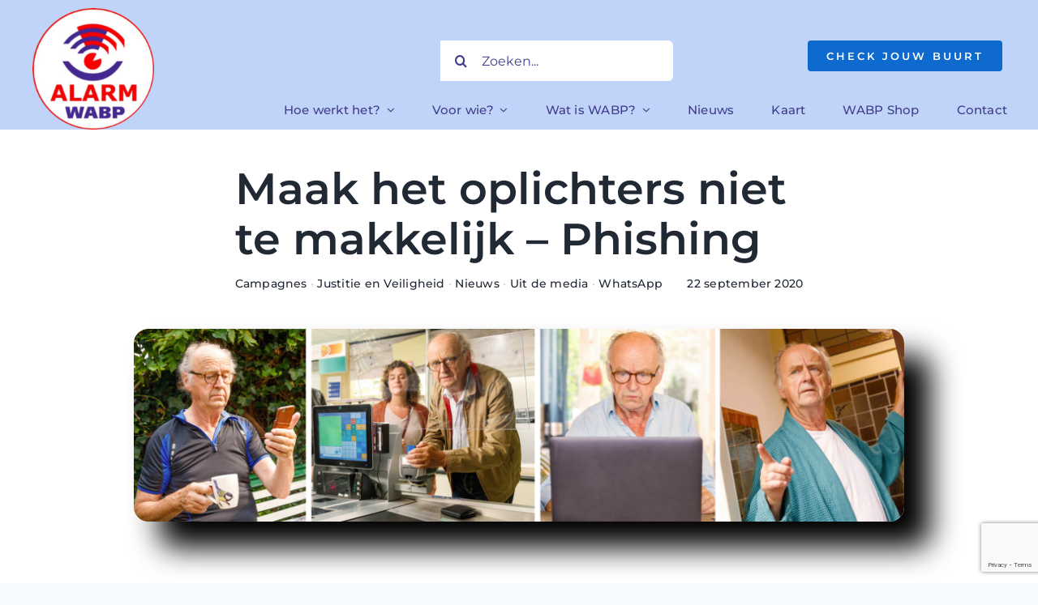

--- FILE ---
content_type: text/html; charset=UTF-8
request_url: https://www.wabp.nl/maak-het-oplichters-niet-te-makkelijk-phishing/
body_size: 20096
content:
<!DOCTYPE html>
<html class="avada-html-layout-wide avada-html-header-position-top avada-is-100-percent-template" lang="nl-NL" prefix="og: http://ogp.me/ns# fb: http://ogp.me/ns/fb#">
<head>
	<meta http-equiv="X-UA-Compatible" content="IE=edge" />
	<meta http-equiv="Content-Type" content="text/html; charset=utf-8"/>
	<meta name="viewport" content="width=device-width, initial-scale=1" />
	<meta name='robots' content='index, follow, max-image-preview:large, max-snippet:-1, max-video-preview:-1' />
<!-- Google tag (gtag.js) toestemmingsmodus dataLayer toegevoegd door Site Kit -->
<script type="text/javascript" id="google_gtagjs-js-consent-mode-data-layer">
/* <![CDATA[ */
window.dataLayer = window.dataLayer || [];function gtag(){dataLayer.push(arguments);}
gtag('consent', 'default', {"ad_personalization":"denied","ad_storage":"denied","ad_user_data":"denied","analytics_storage":"denied","functionality_storage":"denied","security_storage":"denied","personalization_storage":"denied","region":["AT","BE","BG","CH","CY","CZ","DE","DK","EE","ES","FI","FR","GB","GR","HR","HU","IE","IS","IT","LI","LT","LU","LV","MT","NL","NO","PL","PT","RO","SE","SI","SK"],"wait_for_update":500});
window._googlesitekitConsentCategoryMap = {"statistics":["analytics_storage"],"marketing":["ad_storage","ad_user_data","ad_personalization"],"functional":["functionality_storage","security_storage"],"preferences":["personalization_storage"]};
window._googlesitekitConsents = {"ad_personalization":"denied","ad_storage":"denied","ad_user_data":"denied","analytics_storage":"denied","functionality_storage":"denied","security_storage":"denied","personalization_storage":"denied","region":["AT","BE","BG","CH","CY","CZ","DE","DK","EE","ES","FI","FR","GB","GR","HR","HU","IE","IS","IT","LI","LT","LU","LV","MT","NL","NO","PL","PT","RO","SE","SI","SK"],"wait_for_update":500};
/* ]]> */
</script>
<!-- Einde Google tag (gtag.js) toestemmingsmodus dataLayer toegevoegd door Site Kit -->

	<!-- This site is optimized with the Yoast SEO plugin v26.8 - https://yoast.com/product/yoast-seo-wordpress/ -->
	<title>Maak het oplichters niet te makkelijk – Phishing - WABP</title>
	<meta name="description" content="Bij phishing word je naar een valse website gelokt. Criminelen hebben daar de site van bijvoorbeeld jouw bank nagemaakt. Wees voorzichtig!" />
	<link rel="canonical" href="https://www.wabp.nl/maak-het-oplichters-niet-te-makkelijk-phishing/" />
	<meta property="og:locale" content="nl_NL" />
	<meta property="og:type" content="article" />
	<meta property="og:title" content="Maak het oplichters niet te makkelijk – Phishing - WABP" />
	<meta property="og:description" content="Bij phishing word je naar een valse website gelokt. Criminelen hebben daar de site van bijvoorbeeld jouw bank nagemaakt. Wees voorzichtig!" />
	<meta property="og:url" content="https://www.wabp.nl/maak-het-oplichters-niet-te-makkelijk-phishing/" />
	<meta property="og:site_name" content="WABP" />
	<meta property="article:publisher" content="https://www.facebook.com/AlarmApps/" />
	<meta property="article:published_time" content="2020-09-22T07:00:09+00:00" />
	<meta property="og:image" content="https://www.wabp.nl/wp-content/uploads/2020/09/campagne_senioren-en-veiligheid_header.jpeg" />
	<meta property="og:image:width" content="1920" />
	<meta property="og:image:height" content="480" />
	<meta property="og:image:type" content="image/jpeg" />
	<meta name="author" content="WABP" />
	<meta name="twitter:card" content="summary_large_image" />
	<meta name="twitter:creator" content="@WABPnl" />
	<meta name="twitter:site" content="@WABPnl" />
	<meta name="twitter:label1" content="Geschreven door" />
	<meta name="twitter:data1" content="WABP" />
	<meta name="twitter:label2" content="Geschatte leestijd" />
	<meta name="twitter:data2" content="2 minuten" />
	<script type="application/ld+json" class="yoast-schema-graph">{"@context":"https://schema.org","@graph":[{"@type":"Article","@id":"https://www.wabp.nl/maak-het-oplichters-niet-te-makkelijk-phishing/#article","isPartOf":{"@id":"https://www.wabp.nl/maak-het-oplichters-niet-te-makkelijk-phishing/"},"author":{"name":"WABP","@id":"https://www.wabp.nl/#/schema/person/6dd317c539cb9265a47da8c97886c027"},"headline":"Maak het oplichters niet te makkelijk – Phishing","datePublished":"2020-09-22T07:00:09+00:00","mainEntityOfPage":{"@id":"https://www.wabp.nl/maak-het-oplichters-niet-te-makkelijk-phishing/"},"wordCount":319,"publisher":{"@id":"https://www.wabp.nl/#organization"},"image":{"@id":"https://www.wabp.nl/maak-het-oplichters-niet-te-makkelijk-phishing/#primaryimage"},"thumbnailUrl":"https://www.wabp.nl/wp-content/uploads/2020/09/campagne_senioren-en-veiligheid_header.jpeg","keywords":["Justitie en Veiligheid","ouderen","phising","senioren","veiligheid"],"articleSection":["Campagnes","Justitie en Veiligheid","Nieuws","Uit de media","WhatsApp"],"inLanguage":"nl-NL"},{"@type":"WebPage","@id":"https://www.wabp.nl/maak-het-oplichters-niet-te-makkelijk-phishing/","url":"https://www.wabp.nl/maak-het-oplichters-niet-te-makkelijk-phishing/","name":"Maak het oplichters niet te makkelijk – Phishing - WABP","isPartOf":{"@id":"https://www.wabp.nl/#website"},"primaryImageOfPage":{"@id":"https://www.wabp.nl/maak-het-oplichters-niet-te-makkelijk-phishing/#primaryimage"},"image":{"@id":"https://www.wabp.nl/maak-het-oplichters-niet-te-makkelijk-phishing/#primaryimage"},"thumbnailUrl":"https://www.wabp.nl/wp-content/uploads/2020/09/campagne_senioren-en-veiligheid_header.jpeg","datePublished":"2020-09-22T07:00:09+00:00","description":"Bij phishing word je naar een valse website gelokt. Criminelen hebben daar de site van bijvoorbeeld jouw bank nagemaakt. Wees voorzichtig!","breadcrumb":{"@id":"https://www.wabp.nl/maak-het-oplichters-niet-te-makkelijk-phishing/#breadcrumb"},"inLanguage":"nl-NL","potentialAction":[{"@type":"ReadAction","target":["https://www.wabp.nl/maak-het-oplichters-niet-te-makkelijk-phishing/"]}]},{"@type":"ImageObject","inLanguage":"nl-NL","@id":"https://www.wabp.nl/maak-het-oplichters-niet-te-makkelijk-phishing/#primaryimage","url":"https://www.wabp.nl/wp-content/uploads/2020/09/campagne_senioren-en-veiligheid_header.jpeg","contentUrl":"https://www.wabp.nl/wp-content/uploads/2020/09/campagne_senioren-en-veiligheid_header.jpeg","width":1920,"height":480,"caption":"Campagne senioren en veiligheid webinars"},{"@type":"BreadcrumbList","@id":"https://www.wabp.nl/maak-het-oplichters-niet-te-makkelijk-phishing/#breadcrumb","itemListElement":[{"@type":"ListItem","position":1,"name":"Home","item":"https://www.wabp.nl/"},{"@type":"ListItem","position":2,"name":"Maak het oplichters niet te makkelijk – Phishing"}]},{"@type":"WebSite","@id":"https://www.wabp.nl/#website","url":"https://www.wabp.nl/","name":"WhatsApp BuurtPreventie","description":"Wij helpen jou om de buurt veilig te houden.","publisher":{"@id":"https://www.wabp.nl/#organization"},"potentialAction":[{"@type":"SearchAction","target":{"@type":"EntryPoint","urlTemplate":"https://www.wabp.nl/?s={search_term_string}"},"query-input":{"@type":"PropertyValueSpecification","valueRequired":true,"valueName":"search_term_string"}}],"inLanguage":"nl-NL"},{"@type":"Organization","@id":"https://www.wabp.nl/#organization","name":"Stichting WABP","url":"https://www.wabp.nl/","logo":{"@type":"ImageObject","inLanguage":"nl-NL","@id":"https://www.wabp.nl/#/schema/logo/image/","url":"https://www.wabp.nl/wp-content/uploads/2020/01/Weblogo-Wabp-groot.png","contentUrl":"https://www.wabp.nl/wp-content/uploads/2020/01/Weblogo-Wabp-groot.png","width":372,"height":163,"caption":"Stichting WABP"},"image":{"@id":"https://www.wabp.nl/#/schema/logo/image/"},"sameAs":["https://www.facebook.com/AlarmApps/","https://x.com/WABPnl","https://www.linkedin.com/company/whatsapp-buurtpreventie/"]},{"@type":"Person","@id":"https://www.wabp.nl/#/schema/person/6dd317c539cb9265a47da8c97886c027","name":"WABP","image":{"@type":"ImageObject","inLanguage":"nl-NL","@id":"https://www.wabp.nl/#/schema/person/image/","url":"https://secure.gravatar.com/avatar/1feaf380d8a53b46885fa01b4f8edc2322ad71b0f4e9403aa1c4f1608e3625e8?s=96&d=mm&r=g","contentUrl":"https://secure.gravatar.com/avatar/1feaf380d8a53b46885fa01b4f8edc2322ad71b0f4e9403aa1c4f1608e3625e8?s=96&d=mm&r=g","caption":"WABP"}}]}</script>
	<!-- / Yoast SEO plugin. -->


<link rel='dns-prefetch' href='//www.googletagmanager.com' />
<link rel="alternate" type="application/rss+xml" title="WABP &raquo; feed" href="https://www.wabp.nl/feed/" />
								<link rel="icon" href="https://www.wabp.nl/wp-content/uploads/2025/12/favicon-32x32-1.png" type="image/png" />
		
					<!-- Apple Touch Icon -->
						<link rel="apple-touch-icon" sizes="180x180" href="https://www.wabp.nl/wp-content/uploads/2025/12/apple-touch-icon.png" type="image/png">
		
					<!-- Android Icon -->
						<link rel="icon" sizes="192x192" href="https://www.wabp.nl/wp-content/uploads/2025/12/android-chrome-512x512-1.png" type="image/png">
		
					<!-- MS Edge Icon -->
						<meta name="msapplication-TileImage" content="https://www.wabp.nl/wp-content/uploads/2025/12/WABP-logo-rond.png" type="image/png">
				<link rel="alternate" title="oEmbed (JSON)" type="application/json+oembed" href="https://www.wabp.nl/wp-json/oembed/1.0/embed?url=https%3A%2F%2Fwww.wabp.nl%2Fmaak-het-oplichters-niet-te-makkelijk-phishing%2F" />
<link rel="alternate" title="oEmbed (XML)" type="text/xml+oembed" href="https://www.wabp.nl/wp-json/oembed/1.0/embed?url=https%3A%2F%2Fwww.wabp.nl%2Fmaak-het-oplichters-niet-te-makkelijk-phishing%2F&#038;format=xml" />
					<meta name="description" content="Dit is de laatste week van de campagne ‘Senioren en Veiligheid’. De afgelopen weken
hebben wij je informatie en tips gegeven om te voorkomen dat ouderen slachtoffer worden
van criminaliteit. De volgende onderwerpen zijn al voorbij gekomen op onze site:
- Meekijken bij pinnen (1-9 t/m 7-9);
- Babbeltrucs (8-9 t/m 14-9);
- Hulpvraagfraude via WhatsApp (15-9 t/m 21-9).

Deze week"/>
				
		<meta property="og:locale" content="nl_NL"/>
		<meta property="og:type" content="article"/>
		<meta property="og:site_name" content="WABP"/>
		<meta property="og:title" content="Maak het oplichters niet te makkelijk – Phishing - WABP"/>
				<meta property="og:description" content="Dit is de laatste week van de campagne ‘Senioren en Veiligheid’. De afgelopen weken
hebben wij je informatie en tips gegeven om te voorkomen dat ouderen slachtoffer worden
van criminaliteit. De volgende onderwerpen zijn al voorbij gekomen op onze site:
- Meekijken bij pinnen (1-9 t/m 7-9);
- Babbeltrucs (8-9 t/m 14-9);
- Hulpvraagfraude via WhatsApp (15-9 t/m 21-9).

Deze week"/>
				<meta property="og:url" content="https://www.wabp.nl/maak-het-oplichters-niet-te-makkelijk-phishing/"/>
										<meta property="article:published_time" content="2020-09-22T07:00:09+02:00"/>
							<meta property="article:modified_time" content="2020-09-07T11:49:47+02:00"/>
								<meta name="author" content="WABP"/>
								<meta property="og:image" content="https://www.wabp.nl/wp-content/uploads/2020/09/campagne_senioren-en-veiligheid_header.jpeg"/>
		<meta property="og:image:width" content="1920"/>
		<meta property="og:image:height" content="480"/>
		<meta property="og:image:type" content="image/jpeg"/>
				<style id='wp-img-auto-sizes-contain-inline-css' type='text/css'>
img:is([sizes=auto i],[sizes^="auto," i]){contain-intrinsic-size:3000px 1500px}
/*# sourceURL=wp-img-auto-sizes-contain-inline-css */
</style>
<link rel='stylesheet' id='wpdm-fonticon-css' href='https://www.wabp.nl/wp-content/plugins/download-manager/assets/wpdm-iconfont/css/wpdm-icons.css?ver=6.9' type='text/css' media='all' />
<link rel='stylesheet' id='wpdm-front-css' href='https://www.wabp.nl/wp-content/plugins/download-manager/assets/css/front.min.css?ver=3.3.46' type='text/css' media='all' />
<style id='wpdm-front-inline-css' type='text/css'>
.w3eden { /* color-scheme: light */ }
/*# sourceURL=wpdm-front-inline-css */
</style>
<link rel='stylesheet' id='wpdreams-asl-basic-css' href='https://www.wabp.nl/wp-content/plugins/ajax-search-lite/css/style.basic.css?ver=4.13.4' type='text/css' media='all' />
<style id='wpdreams-asl-basic-inline-css' type='text/css'>

					div[id*='ajaxsearchlitesettings'].searchsettings .asl_option_inner label {
						font-size: 0px !important;
						color: rgba(0, 0, 0, 0);
					}
					div[id*='ajaxsearchlitesettings'].searchsettings .asl_option_inner label:after {
						font-size: 11px !important;
						position: absolute;
						top: 0;
						left: 0;
						z-index: 1;
					}
					.asl_w_container {
						width: 100%;
						margin: 0px 0px 0px 0px;
						min-width: 200px;
					}
					div[id*='ajaxsearchlite'].asl_m {
						width: 100%;
					}
					div[id*='ajaxsearchliteres'].wpdreams_asl_results div.resdrg span.highlighted {
						font-weight: bold;
						color: rgba(217, 49, 43, 1);
						background-color: rgba(238, 238, 238, 1);
					}
					div[id*='ajaxsearchliteres'].wpdreams_asl_results .results img.asl_image {
						width: 70px;
						height: 70px;
						object-fit: cover;
					}
					div[id*='ajaxsearchlite'].asl_r .results {
						max-height: none;
					}
					div[id*='ajaxsearchlite'].asl_r {
						position: absolute;
					}
				
						div.asl_r.asl_w.vertical .results .item::after {
							display: block;
							position: absolute;
							bottom: 0;
							content: '';
							height: 1px;
							width: 100%;
							background: #D8D8D8;
						}
						div.asl_r.asl_w.vertical .results .item.asl_last_item::after {
							display: none;
						}
					
/*# sourceURL=wpdreams-asl-basic-inline-css */
</style>
<link rel='stylesheet' id='wpdreams-asl-instance-css' href='https://www.wabp.nl/wp-content/plugins/ajax-search-lite/css/style-simple-red.css?ver=4.13.4' type='text/css' media='all' />
<link rel='stylesheet' id='fusion-dynamic-css-css' href='https://www.wabp.nl/wp-content/uploads/fusion-styles/c6213410486bc1f9250f529b67878d33.min.css?ver=3.14.2' type='text/css' media='all' />
<script type="text/javascript" src="https://www.wabp.nl/wp-includes/js/jquery/jquery.min.js?ver=3.7.1" id="jquery-core-js"></script>
<script type="text/javascript" id="jquery-js-after">
/* <![CDATA[ */
document.addEventListener('DOMContentLoaded',function(){document.querySelectorAll('.w3eden').forEach(function(el){el.classList.add('light-mode')})});
//# sourceURL=jquery-js-after
/* ]]> */
</script>
<script type="text/javascript" src="https://www.wabp.nl/wp-content/plugins/download-manager/assets/js/wpdm.min.js?ver=6.9" id="wpdm-frontend-js-js"></script>
<script type="text/javascript" id="wpdm-frontjs-js-extra">
/* <![CDATA[ */
var wpdm_url = {"home":"https://www.wabp.nl/","site":"https://www.wabp.nl/","ajax":"https://www.wabp.nl/wp-admin/admin-ajax.php"};
var wpdm_js = {"spinner":"\u003Ci class=\"wpdm-icon wpdm-sun wpdm-spin\"\u003E\u003C/i\u003E","client_id":"686e674177751d3589e01192efb43a76"};
var wpdm_strings = {"pass_var":"Wachtwoord geverifieerd!","pass_var_q":"Klik op de volgende knop om te beginnen met downloaden.","start_dl":"Start download"};
//# sourceURL=wpdm-frontjs-js-extra
/* ]]> */
</script>
<script type="text/javascript" src="https://www.wabp.nl/wp-content/plugins/download-manager/assets/js/front.min.js?ver=3.3.46" id="wpdm-frontjs-js"></script>

<!-- Google tag (gtag.js) snippet toegevoegd door Site Kit -->
<!-- Google Analytics snippet toegevoegd door Site Kit -->
<script type="text/javascript" src="https://www.googletagmanager.com/gtag/js?id=GT-P82GN7R" id="google_gtagjs-js" async></script>
<script type="text/javascript" id="google_gtagjs-js-after">
/* <![CDATA[ */
window.dataLayer = window.dataLayer || [];function gtag(){dataLayer.push(arguments);}
gtag("set","linker",{"domains":["www.wabp.nl"]});
gtag("js", new Date());
gtag("set", "developer_id.dZTNiMT", true);
gtag("config", "GT-P82GN7R");
//# sourceURL=google_gtagjs-js-after
/* ]]> */
</script>
<link rel="https://api.w.org/" href="https://www.wabp.nl/wp-json/" /><link rel="alternate" title="JSON" type="application/json" href="https://www.wabp.nl/wp-json/wp/v2/posts/5493" /><link rel="EditURI" type="application/rsd+xml" title="RSD" href="https://www.wabp.nl/xmlrpc.php?rsd" />
<meta name="generator" content="WordPress 6.9" />
<link rel='shortlink' href='https://www.wabp.nl/?p=5493' />
<meta name="generator" content="Site Kit by Google 1.171.0" /><!-- Google Tag Manager -->
<script>(function(w,d,s,l,i){w[l]=w[l]||[];w[l].push({'gtm.start':
new Date().getTime(),event:'gtm.js'});var f=d.getElementsByTagName(s)[0],
j=d.createElement(s),dl=l!='dataLayer'?'&l='+l:'';j.async=true;j.src=
'https://www.googletagmanager.com/gtm.js?id='+i+dl;f.parentNode.insertBefore(j,f);
})(window,document,'script','dataLayer','GTM-ND5LG67');</script>
<!-- End Google Tag Manager -->
<meta name="google-site-verification" content="_eeC8pgChA7Efsxvq1YVjUpUv1ytlseUd46fE05BRcg" />
<meta name="google-site-verification" content="bQ7IPDPBoi0N5ncTJRKmlWosv3pMiS32ODfGnTvATFs" /><meta name="onesignal-plugin" content="wordpress-3.8.0">
  <script src="https://cdn.onesignal.com/sdks/web/v16/OneSignalSDK.page.js" defer></script>
  <script>
          window.OneSignalDeferred = window.OneSignalDeferred || [];
          OneSignalDeferred.push(async function(OneSignal) {
            await OneSignal.init({
              appId: "84d79820-632c-4efa-86bd-9bfd19e71b38",
              serviceWorkerOverrideForTypical: true,
              path: "https://www.wabp.nl/wp-content/plugins/onesignal-free-web-push-notifications/sdk_files/",
              serviceWorkerParam: { scope: "/wp-content/plugins/onesignal-free-web-push-notifications/sdk_files/push/onesignal/" },
              serviceWorkerPath: "OneSignalSDKWorker.js",
            });
          });

          // Unregister the legacy OneSignal service worker to prevent scope conflicts
          if (navigator.serviceWorker) {
            navigator.serviceWorker.getRegistrations().then((registrations) => {
              // Iterate through all registered service workers
              registrations.forEach((registration) => {
                // Check the script URL to identify the specific service worker
                if (registration.active && registration.active.scriptURL.includes('OneSignalSDKWorker.js.php')) {
                  // Unregister the service worker
                  registration.unregister().then((success) => {
                    if (success) {
                      console.log('OneSignalSW: Successfully unregistered:', registration.active.scriptURL);
                    } else {
                      console.log('OneSignalSW: Failed to unregister:', registration.active.scriptURL);
                    }
                  });
                }
              });
            }).catch((error) => {
              console.error('Error fetching service worker registrations:', error);
            });
        }
        </script>

		<script>
		(function(h,o,t,j,a,r){
			h.hj=h.hj||function(){(h.hj.q=h.hj.q||[]).push(arguments)};
			h._hjSettings={hjid:2088565,hjsv:5};
			a=o.getElementsByTagName('head')[0];
			r=o.createElement('script');r.async=1;
			r.src=t+h._hjSettings.hjid+j+h._hjSettings.hjsv;
			a.appendChild(r);
		})(window,document,'//static.hotjar.com/c/hotjar-','.js?sv=');
		</script>
		<link rel="preload" href="https://www.wabp.nl/wp-content/themes/Avada/includes/lib/assets/fonts/icomoon/awb-icons.woff" as="font" type="font/woff" crossorigin><link rel="preload" href="//www.wabp.nl/wp-content/themes/Avada/includes/lib/assets/fonts/fontawesome/webfonts/fa-brands-400.woff2" as="font" type="font/woff2" crossorigin><link rel="preload" href="//www.wabp.nl/wp-content/themes/Avada/includes/lib/assets/fonts/fontawesome/webfonts/fa-regular-400.woff2" as="font" type="font/woff2" crossorigin><link rel="preload" href="//www.wabp.nl/wp-content/themes/Avada/includes/lib/assets/fonts/fontawesome/webfonts/fa-solid-900.woff2" as="font" type="font/woff2" crossorigin><link rel="preload" href="https://www.wabp.nl/wp-content/uploads/fusion-icons/marketing-bold-icon-set/fonts/Marketing-Bold.ttf?x1m7hf" as="font" type="font/ttf" crossorigin><link rel="preload" href="https://www.wabp.nl/wp-content/uploads/fusion-icons/mechanic-icon-set/fonts/mechanic.ttf?h09x3l" as="font" type="font/ttf" crossorigin><link rel="preload" href="https://www.wabp.nl/wp-content/uploads/fusion-icons/digital-agency-icon-set/fonts/digital.ttf?exhcqw" as="font" type="font/ttf" crossorigin><link rel="preload" href="https://www.wabp.nl/wp-content/uploads/fusion-icons/modern-furniture-icon-set/fonts/Modern-Furniture.ttf?ljgift" as="font" type="font/ttf" crossorigin><link rel="preload" href="https://www.wabp.nl/wp-content/uploads/fusion-icons/accountant-pro-icon-set/fonts/Accountant-Pro.ttf?ym7fev" as="font" type="font/ttf" crossorigin><link rel="preload" href="https://www.wabp.nl/wp-content/uploads/fusion-icons/avada-business-coach-v2.0/fonts/avada-business-coach.ttf?fuoi4" as="font" type="font/ttf" crossorigin><link rel="preload" href="https://www.wabp.nl/wp-content/uploads/fusion-gfonts/JTUSjIg1_i6t8kCHKm459Wlhyw.woff2" as="font" type="font/woff2" crossorigin><link rel="preload" href="https://www.wabp.nl/wp-content/uploads/fusion-gfonts/TK3_WkUHHAIjg75cFRf3bXL8LICs1_FvsUZiZQ.woff2" as="font" type="font/woff2" crossorigin><style type="text/css" id="css-fb-visibility">@media screen and (max-width: 640px){.fusion-no-small-visibility{display:none !important;}body .sm-text-align-center{text-align:center !important;}body .sm-text-align-left{text-align:left !important;}body .sm-text-align-right{text-align:right !important;}body .sm-text-align-justify{text-align:justify !important;}body .sm-flex-align-center{justify-content:center !important;}body .sm-flex-align-flex-start{justify-content:flex-start !important;}body .sm-flex-align-flex-end{justify-content:flex-end !important;}body .sm-mx-auto{margin-left:auto !important;margin-right:auto !important;}body .sm-ml-auto{margin-left:auto !important;}body .sm-mr-auto{margin-right:auto !important;}body .fusion-absolute-position-small{position:absolute;width:100%;}.awb-sticky.awb-sticky-small{ position: sticky; top: var(--awb-sticky-offset,0); }}@media screen and (min-width: 641px) and (max-width: 1024px){.fusion-no-medium-visibility{display:none !important;}body .md-text-align-center{text-align:center !important;}body .md-text-align-left{text-align:left !important;}body .md-text-align-right{text-align:right !important;}body .md-text-align-justify{text-align:justify !important;}body .md-flex-align-center{justify-content:center !important;}body .md-flex-align-flex-start{justify-content:flex-start !important;}body .md-flex-align-flex-end{justify-content:flex-end !important;}body .md-mx-auto{margin-left:auto !important;margin-right:auto !important;}body .md-ml-auto{margin-left:auto !important;}body .md-mr-auto{margin-right:auto !important;}body .fusion-absolute-position-medium{position:absolute;width:100%;}.awb-sticky.awb-sticky-medium{ position: sticky; top: var(--awb-sticky-offset,0); }}@media screen and (min-width: 1025px){.fusion-no-large-visibility{display:none !important;}body .lg-text-align-center{text-align:center !important;}body .lg-text-align-left{text-align:left !important;}body .lg-text-align-right{text-align:right !important;}body .lg-text-align-justify{text-align:justify !important;}body .lg-flex-align-center{justify-content:center !important;}body .lg-flex-align-flex-start{justify-content:flex-start !important;}body .lg-flex-align-flex-end{justify-content:flex-end !important;}body .lg-mx-auto{margin-left:auto !important;margin-right:auto !important;}body .lg-ml-auto{margin-left:auto !important;}body .lg-mr-auto{margin-right:auto !important;}body .fusion-absolute-position-large{position:absolute;width:100%;}.awb-sticky.awb-sticky-large{ position: sticky; top: var(--awb-sticky-offset,0); }}</style>				<link rel="preconnect" href="https://fonts.gstatic.com" crossorigin />
				<link rel="preload" as="style" href="//fonts.googleapis.com/css?family=Open+Sans&display=swap" />
								<link rel="stylesheet" href="//fonts.googleapis.com/css?family=Open+Sans&display=swap" media="all" />
				<style type="text/css">.recentcomments a{display:inline !important;padding:0 !important;margin:0 !important;}</style>		<script type="text/javascript">
			var doc = document.documentElement;
			doc.setAttribute( 'data-useragent', navigator.userAgent );
		</script>
		<style type="text/css" id="fusion-builder-template-header-css">.searchform input {
background-color: white !important;
color:black;
}</style><style type="text/css" id="fusion-builder-template-footer-css">.fusion-footer .recent-posts-content h4 {
    font-size: 16px !important;
}

.fusion-footer .recent-posts-content {
    margin: 0px !important;
    margin-top: -10px !important;
    margin-bottom: -10px !important;
    padding: 0px !important;
}

.fusion-footer .fusion-columns {
    margin: 0px !important;
    padding: 0px !important;
}

.fusion-footer .fusion-column {
    margin: 0px !important;
    padding: 0px !important;
}

.wabnl-footer-column{
    line-height: 15px;
}

@media screen and (max-width: 1024px) {
.wabnl-footer-column{
    line-height: 25px;
}
}

.wabnl-footer-column p{
    line-height: 15px;
    margin: 0px !important;
}</style><meta name="generator" content="WordPress Download Manager 3.3.46" />
                <style>
        /* WPDM Link Template Styles */        </style>
                <style>

            :root {
                --color-primary: #1b20a3;
                --color-primary-rgb: 27, 32, 163;
                --color-primary-hover: #1b20a3;
                --color-primary-active: #1b20a3;
                --clr-sec: #6c757d;
                --clr-sec-rgb: 108, 117, 125;
                --clr-sec-hover: #6c757d;
                --clr-sec-active: #6c757d;
                --color-secondary: #6c757d;
                --color-secondary-rgb: 108, 117, 125;
                --color-secondary-hover: #6c757d;
                --color-secondary-active: #6c757d;
                --color-success: #18ce0f;
                --color-success-rgb: 24, 206, 15;
                --color-success-hover: #18ce0f;
                --color-success-active: #18ce0f;
                --color-info: #1b20a3;
                --color-info-rgb: 27, 32, 163;
                --color-info-hover: #1b20a3;
                --color-info-active: #1b20a3;
                --color-warning: #FFB236;
                --color-warning-rgb: 255, 178, 54;
                --color-warning-hover: #FFB236;
                --color-warning-active: #FFB236;
                --color-danger: #ff5062;
                --color-danger-rgb: 255, 80, 98;
                --color-danger-hover: #ff5062;
                --color-danger-active: #ff5062;
                --color-green: #30b570;
                --color-blue: #0073ff;
                --color-purple: #8557D3;
                --color-red: #ff5062;
                --color-muted: rgba(69, 89, 122, 0.6);
                --wpdm-font: "Rubik", -apple-system, BlinkMacSystemFont, "Segoe UI", Roboto, Helvetica, Arial, sans-serif, "Apple Color Emoji", "Segoe UI Emoji", "Segoe UI Symbol";
            }

            .wpdm-download-link.btn.btn-primary {
                border-radius: 4px;
            }


        </style>
        
	<style id='global-styles-inline-css' type='text/css'>
:root{--wp--preset--aspect-ratio--square: 1;--wp--preset--aspect-ratio--4-3: 4/3;--wp--preset--aspect-ratio--3-4: 3/4;--wp--preset--aspect-ratio--3-2: 3/2;--wp--preset--aspect-ratio--2-3: 2/3;--wp--preset--aspect-ratio--16-9: 16/9;--wp--preset--aspect-ratio--9-16: 9/16;--wp--preset--color--black: #000000;--wp--preset--color--cyan-bluish-gray: #abb8c3;--wp--preset--color--white: #ffffff;--wp--preset--color--pale-pink: #f78da7;--wp--preset--color--vivid-red: #cf2e2e;--wp--preset--color--luminous-vivid-orange: #ff6900;--wp--preset--color--luminous-vivid-amber: #fcb900;--wp--preset--color--light-green-cyan: #7bdcb5;--wp--preset--color--vivid-green-cyan: #00d084;--wp--preset--color--pale-cyan-blue: #8ed1fc;--wp--preset--color--vivid-cyan-blue: #0693e3;--wp--preset--color--vivid-purple: #9b51e0;--wp--preset--color--awb-color-1: #ffffff;--wp--preset--color--awb-color-2: #e0e0e0;--wp--preset--color--awb-color-3: #6a7684;--wp--preset--color--awb-color-4: #c63022;--wp--preset--color--awb-color-5: #0e6ace;--wp--preset--color--awb-color-6: #403d8c;--wp--preset--color--awb-color-7: #212934;--wp--preset--color--awb-color-8: #020202;--wp--preset--color--awb-color-custom-10: rgba(106,118,132,0.8);--wp--preset--color--awb-color-custom-1: #c0d3f9;--wp--preset--color--awb-color-custom-2: #ffffff;--wp--preset--gradient--vivid-cyan-blue-to-vivid-purple: linear-gradient(135deg,rgb(6,147,227) 0%,rgb(155,81,224) 100%);--wp--preset--gradient--light-green-cyan-to-vivid-green-cyan: linear-gradient(135deg,rgb(122,220,180) 0%,rgb(0,208,130) 100%);--wp--preset--gradient--luminous-vivid-amber-to-luminous-vivid-orange: linear-gradient(135deg,rgb(252,185,0) 0%,rgb(255,105,0) 100%);--wp--preset--gradient--luminous-vivid-orange-to-vivid-red: linear-gradient(135deg,rgb(255,105,0) 0%,rgb(207,46,46) 100%);--wp--preset--gradient--very-light-gray-to-cyan-bluish-gray: linear-gradient(135deg,rgb(238,238,238) 0%,rgb(169,184,195) 100%);--wp--preset--gradient--cool-to-warm-spectrum: linear-gradient(135deg,rgb(74,234,220) 0%,rgb(151,120,209) 20%,rgb(207,42,186) 40%,rgb(238,44,130) 60%,rgb(251,105,98) 80%,rgb(254,248,76) 100%);--wp--preset--gradient--blush-light-purple: linear-gradient(135deg,rgb(255,206,236) 0%,rgb(152,150,240) 100%);--wp--preset--gradient--blush-bordeaux: linear-gradient(135deg,rgb(254,205,165) 0%,rgb(254,45,45) 50%,rgb(107,0,62) 100%);--wp--preset--gradient--luminous-dusk: linear-gradient(135deg,rgb(255,203,112) 0%,rgb(199,81,192) 50%,rgb(65,88,208) 100%);--wp--preset--gradient--pale-ocean: linear-gradient(135deg,rgb(255,245,203) 0%,rgb(182,227,212) 50%,rgb(51,167,181) 100%);--wp--preset--gradient--electric-grass: linear-gradient(135deg,rgb(202,248,128) 0%,rgb(113,206,126) 100%);--wp--preset--gradient--midnight: linear-gradient(135deg,rgb(2,3,129) 0%,rgb(40,116,252) 100%);--wp--preset--font-size--small: 12px;--wp--preset--font-size--medium: 20px;--wp--preset--font-size--large: 24px;--wp--preset--font-size--x-large: 42px;--wp--preset--font-size--normal: 16px;--wp--preset--font-size--xlarge: 32px;--wp--preset--font-size--huge: 48px;--wp--preset--spacing--20: 0.44rem;--wp--preset--spacing--30: 0.67rem;--wp--preset--spacing--40: 1rem;--wp--preset--spacing--50: 1.5rem;--wp--preset--spacing--60: 2.25rem;--wp--preset--spacing--70: 3.38rem;--wp--preset--spacing--80: 5.06rem;--wp--preset--shadow--natural: 6px 6px 9px rgba(0, 0, 0, 0.2);--wp--preset--shadow--deep: 12px 12px 50px rgba(0, 0, 0, 0.4);--wp--preset--shadow--sharp: 6px 6px 0px rgba(0, 0, 0, 0.2);--wp--preset--shadow--outlined: 6px 6px 0px -3px rgb(255, 255, 255), 6px 6px rgb(0, 0, 0);--wp--preset--shadow--crisp: 6px 6px 0px rgb(0, 0, 0);}:where(.is-layout-flex){gap: 0.5em;}:where(.is-layout-grid){gap: 0.5em;}body .is-layout-flex{display: flex;}.is-layout-flex{flex-wrap: wrap;align-items: center;}.is-layout-flex > :is(*, div){margin: 0;}body .is-layout-grid{display: grid;}.is-layout-grid > :is(*, div){margin: 0;}:where(.wp-block-columns.is-layout-flex){gap: 2em;}:where(.wp-block-columns.is-layout-grid){gap: 2em;}:where(.wp-block-post-template.is-layout-flex){gap: 1.25em;}:where(.wp-block-post-template.is-layout-grid){gap: 1.25em;}.has-black-color{color: var(--wp--preset--color--black) !important;}.has-cyan-bluish-gray-color{color: var(--wp--preset--color--cyan-bluish-gray) !important;}.has-white-color{color: var(--wp--preset--color--white) !important;}.has-pale-pink-color{color: var(--wp--preset--color--pale-pink) !important;}.has-vivid-red-color{color: var(--wp--preset--color--vivid-red) !important;}.has-luminous-vivid-orange-color{color: var(--wp--preset--color--luminous-vivid-orange) !important;}.has-luminous-vivid-amber-color{color: var(--wp--preset--color--luminous-vivid-amber) !important;}.has-light-green-cyan-color{color: var(--wp--preset--color--light-green-cyan) !important;}.has-vivid-green-cyan-color{color: var(--wp--preset--color--vivid-green-cyan) !important;}.has-pale-cyan-blue-color{color: var(--wp--preset--color--pale-cyan-blue) !important;}.has-vivid-cyan-blue-color{color: var(--wp--preset--color--vivid-cyan-blue) !important;}.has-vivid-purple-color{color: var(--wp--preset--color--vivid-purple) !important;}.has-black-background-color{background-color: var(--wp--preset--color--black) !important;}.has-cyan-bluish-gray-background-color{background-color: var(--wp--preset--color--cyan-bluish-gray) !important;}.has-white-background-color{background-color: var(--wp--preset--color--white) !important;}.has-pale-pink-background-color{background-color: var(--wp--preset--color--pale-pink) !important;}.has-vivid-red-background-color{background-color: var(--wp--preset--color--vivid-red) !important;}.has-luminous-vivid-orange-background-color{background-color: var(--wp--preset--color--luminous-vivid-orange) !important;}.has-luminous-vivid-amber-background-color{background-color: var(--wp--preset--color--luminous-vivid-amber) !important;}.has-light-green-cyan-background-color{background-color: var(--wp--preset--color--light-green-cyan) !important;}.has-vivid-green-cyan-background-color{background-color: var(--wp--preset--color--vivid-green-cyan) !important;}.has-pale-cyan-blue-background-color{background-color: var(--wp--preset--color--pale-cyan-blue) !important;}.has-vivid-cyan-blue-background-color{background-color: var(--wp--preset--color--vivid-cyan-blue) !important;}.has-vivid-purple-background-color{background-color: var(--wp--preset--color--vivid-purple) !important;}.has-black-border-color{border-color: var(--wp--preset--color--black) !important;}.has-cyan-bluish-gray-border-color{border-color: var(--wp--preset--color--cyan-bluish-gray) !important;}.has-white-border-color{border-color: var(--wp--preset--color--white) !important;}.has-pale-pink-border-color{border-color: var(--wp--preset--color--pale-pink) !important;}.has-vivid-red-border-color{border-color: var(--wp--preset--color--vivid-red) !important;}.has-luminous-vivid-orange-border-color{border-color: var(--wp--preset--color--luminous-vivid-orange) !important;}.has-luminous-vivid-amber-border-color{border-color: var(--wp--preset--color--luminous-vivid-amber) !important;}.has-light-green-cyan-border-color{border-color: var(--wp--preset--color--light-green-cyan) !important;}.has-vivid-green-cyan-border-color{border-color: var(--wp--preset--color--vivid-green-cyan) !important;}.has-pale-cyan-blue-border-color{border-color: var(--wp--preset--color--pale-cyan-blue) !important;}.has-vivid-cyan-blue-border-color{border-color: var(--wp--preset--color--vivid-cyan-blue) !important;}.has-vivid-purple-border-color{border-color: var(--wp--preset--color--vivid-purple) !important;}.has-vivid-cyan-blue-to-vivid-purple-gradient-background{background: var(--wp--preset--gradient--vivid-cyan-blue-to-vivid-purple) !important;}.has-light-green-cyan-to-vivid-green-cyan-gradient-background{background: var(--wp--preset--gradient--light-green-cyan-to-vivid-green-cyan) !important;}.has-luminous-vivid-amber-to-luminous-vivid-orange-gradient-background{background: var(--wp--preset--gradient--luminous-vivid-amber-to-luminous-vivid-orange) !important;}.has-luminous-vivid-orange-to-vivid-red-gradient-background{background: var(--wp--preset--gradient--luminous-vivid-orange-to-vivid-red) !important;}.has-very-light-gray-to-cyan-bluish-gray-gradient-background{background: var(--wp--preset--gradient--very-light-gray-to-cyan-bluish-gray) !important;}.has-cool-to-warm-spectrum-gradient-background{background: var(--wp--preset--gradient--cool-to-warm-spectrum) !important;}.has-blush-light-purple-gradient-background{background: var(--wp--preset--gradient--blush-light-purple) !important;}.has-blush-bordeaux-gradient-background{background: var(--wp--preset--gradient--blush-bordeaux) !important;}.has-luminous-dusk-gradient-background{background: var(--wp--preset--gradient--luminous-dusk) !important;}.has-pale-ocean-gradient-background{background: var(--wp--preset--gradient--pale-ocean) !important;}.has-electric-grass-gradient-background{background: var(--wp--preset--gradient--electric-grass) !important;}.has-midnight-gradient-background{background: var(--wp--preset--gradient--midnight) !important;}.has-small-font-size{font-size: var(--wp--preset--font-size--small) !important;}.has-medium-font-size{font-size: var(--wp--preset--font-size--medium) !important;}.has-large-font-size{font-size: var(--wp--preset--font-size--large) !important;}.has-x-large-font-size{font-size: var(--wp--preset--font-size--x-large) !important;}
/*# sourceURL=global-styles-inline-css */
</style>
</head>

<body class="wp-singular post-template-default single single-post postid-5493 single-format-standard wp-custom-logo wp-theme-Avada fusion-image-hovers fusion-pagination-sizing fusion-button_type-flat fusion-button_span-no fusion-button_gradient-linear avada-image-rollover-circle-yes avada-image-rollover-no fusion-body ltr fusion-sticky-header no-tablet-sticky-header no-mobile-sticky-header no-mobile-slidingbar no-mobile-totop fusion-disable-outline fusion-sub-menu-fade mobile-logo-pos-left layout-wide-mode avada-has-boxed-modal-shadow- layout-scroll-offset-full avada-has-zero-margin-offset-top fusion-top-header menu-text-align-center mobile-menu-design-classic fusion-show-pagination-text fusion-header-layout-v3 avada-responsive avada-footer-fx-none avada-menu-highlight-style-arrow fusion-search-form-clean fusion-main-menu-search-overlay fusion-avatar-circle avada-dropdown-styles avada-blog-layout-medium avada-blog-archive-layout-timeline avada-header-shadow-no avada-menu-icon-position-left avada-has-megamenu-shadow avada-has-mobile-menu-search avada-has-main-nav-search-icon avada-has-breadcrumb-mobile-hidden avada-has-titlebar-bar_and_content avada-header-border-color-full-transparent avada-has-transparent-timeline_color avada-has-pagination-width_height avada-flyout-menu-direction-fade avada-ec-views-v1" data-awb-post-id="5493">
	<!-- Google Tag Manager (noscript) -->
<noscript><iframe src="https://www.googletagmanager.com/ns.html?id=GTM-ND5LG67"
height="0" width="0" style="display:none;visibility:hidden"></iframe></noscript>
<!-- End Google Tag Manager (noscript) -->	<a class="skip-link screen-reader-text" href="#content">Ga naar inhoud</a>

	<div id="boxed-wrapper">
		
		<div id="wrapper" class="fusion-wrapper">
			<div id="home" style="position:relative;top:-1px;"></div>
												<div class="fusion-tb-header"><div class="fusion-fullwidth fullwidth-box fusion-builder-row-1 fusion-flex-container has-pattern-background has-mask-background nonhundred-percent-fullwidth non-hundred-percent-height-scrolling fusion-no-small-visibility fusion-sticky-container fusion-custom-z-index fusion-absolute-container fusion-absolute-position-small fusion-absolute-position-medium fusion-absolute-position-large" style="--awb-border-sizes-bottom:0;--awb-border-radius-top-left:0px;--awb-border-radius-top-right:0px;--awb-border-radius-bottom-right:0px;--awb-border-radius-bottom-left:0px;--awb-z-index:400;--awb-padding-top:10px;--awb-padding-bottom:0px;--awb-margin-bottom:5%;--awb-background-color:#c0d3f9;--awb-flex-wrap:wrap;" data-transition-offset="0" data-scroll-offset="0" data-sticky-small-visibility="1" data-sticky-medium-visibility="1" data-sticky-large-visibility="1" ><div class="fusion-builder-row fusion-row fusion-flex-align-items-flex-end fusion-flex-justify-content-center fusion-flex-content-wrap" style="max-width:1248px;margin-left: calc(-4% / 2 );margin-right: calc(-4% / 2 );"><div class="fusion-layout-column fusion_builder_column fusion-builder-column-0 fusion_builder_column_1_4 1_4 fusion-flex-column fusion-flex-align-self-stretch fusion-animated" style="--awb-bg-size:cover;--awb-width-large:25%;--awb-margin-top-large:0px;--awb-spacing-right-large:7.68%;--awb-margin-bottom-large:0px;--awb-spacing-left-large:7.68%;--awb-width-medium:25%;--awb-order-medium:0;--awb-spacing-right-medium:7.68%;--awb-spacing-left-medium:7.68%;--awb-width-small:50%;--awb-order-small:0;--awb-spacing-right-small:3.84%;--awb-spacing-left-small:3.84%;" data-animationType="fadeInLeft" data-animationDuration="1.0" data-animationOffset="top-into-view"><div class="fusion-column-wrapper fusion-column-has-shadow fusion-flex-justify-content-center fusion-content-layout-column"><div class="fusion-image-element sm-text-align-left" style="--awb-max-width:280px;--awb-caption-title-font-family:var(--h2_typography-font-family);--awb-caption-title-font-weight:var(--h2_typography-font-weight);--awb-caption-title-font-style:var(--h2_typography-font-style);--awb-caption-title-size:var(--h2_typography-font-size);--awb-caption-title-transform:var(--h2_typography-text-transform);--awb-caption-title-line-height:var(--h2_typography-line-height);--awb-caption-title-letter-spacing:var(--h2_typography-letter-spacing);"><span class=" fusion-imageframe imageframe-none imageframe-1 hover-type-none"><a class="fusion-no-lightbox" href="https://www.wabp.nl/" target="_self" aria-label="WABP logo rond"><img decoding="async" width="150" height="150" alt="WABP logo rond" src="https://www.wabp.nl/wp-content/uploads/2025/12/WABP-logo-rond-150x150.png" class="img-responsive wp-image-14019 disable-lazyload" srcset="https://www.wabp.nl/wp-content/uploads/2025/12/WABP-logo-rond-200x200.png 200w, https://www.wabp.nl/wp-content/uploads/2025/12/WABP-logo-rond.png 250w" sizes="(max-width: 640px) 100vw, 150px" /></a></span></div></div></div><div class="fusion-layout-column fusion_builder_column fusion-builder-column-1 fusion_builder_column_3_4 3_4 fusion-flex-column fusion-animated" style="--awb-bg-size:cover;--awb-width-large:75%;--awb-margin-top-large:0px;--awb-spacing-right-large:0%;--awb-margin-bottom-large:0px;--awb-spacing-left-large:0%;--awb-width-medium:75%;--awb-order-medium:0;--awb-spacing-right-medium:0%;--awb-spacing-left-medium:0%;--awb-width-small:50%;--awb-order-small:0;--awb-spacing-right-small:0%;--awb-spacing-left-small:0%;" data-animationType="fadeInRight" data-animationDuration="1.0" data-animationOffset="top-into-view"><div class="fusion-column-wrapper fusion-column-has-shadow fusion-flex-justify-content-center fusion-content-layout-row"><div class="fusion-builder-row fusion-builder-row-inner fusion-row fusion-flex-align-items-flex-end fusion-flex-justify-content-center fusion-flex-content-wrap" style="width:104% !important;max-width:104% !important;margin-left: calc(-4% / 2 );margin-right: calc(-4% / 2 );"><div class="fusion-layout-column fusion_builder_column_inner fusion-builder-nested-column-0 fusion_builder_column_inner_2_3 2_3 fusion-flex-column fusion-flex-align-self-stretch" style="--awb-padding-left:106px;--awb-bg-size:cover;--awb-width-large:66.666666666667%;--awb-margin-top-large:0px;--awb-spacing-right-large:2.88%;--awb-margin-bottom-large:-10px;--awb-spacing-left-large:2.88%;--awb-width-medium:66.666666666667%;--awb-order-medium:0;--awb-spacing-right-medium:2.88%;--awb-spacing-left-medium:2.88%;--awb-width-small:100%;--awb-order-small:0;--awb-spacing-right-small:1.92%;--awb-spacing-left-small:1.92%;"><div class="fusion-column-wrapper fusion-column-has-shadow fusion-flex-justify-content-center fusion-content-layout-row"><div class="fusion-text fusion-text-1 fusion-no-small-visibility fusion-no-medium-visibility" style="--awb-font-size:12px;--awb-text-transform:none;--awb-text-color:var(--awb-color3);--awb-text-font-family:&quot;Poppins&quot;;--awb-text-font-style:normal;--awb-text-font-weight:500;"></div><div class="fusion-search-element fusion-search-element-1 fusion-no-small-visibility fusion-search-form-clean" style="--awb-text-color:var(--awb-color6);">		<form role="search" class="searchform fusion-search-form  fusion-live-search fusion-search-form-clean" method="get" action="https://www.wabp.nl/">
			<div class="fusion-search-form-content">

				
				<div class="fusion-search-field search-field">
					<label><span class="screen-reader-text">Zoeken naar:</span>
													<input type="search" class="s fusion-live-search-input" name="s" id="fusion-live-search-input-0" autocomplete="off" placeholder="Zoeken..." required aria-required="true" aria-label="Zoeken..."/>
											</label>
				</div>
				<div class="fusion-search-button search-button">
					<input type="submit" class="fusion-search-submit searchsubmit" aria-label="Zoeken" value="&#xf002;" />
										<div class="fusion-slider-loading"></div>
									</div>

				<input type="hidden" name="post_type[]" value="any" /><input type="hidden" name="search_limit_to_post_titles" value="0" /><input type="hidden" name="add_woo_product_skus" value="0" /><input type="hidden" name="live_min_character" value="4" /><input type="hidden" name="live_posts_per_page" value="100" /><input type="hidden" name="live_search_display_featured_image" value="1" /><input type="hidden" name="live_search_display_post_type" value="1" /><input type="hidden" name="fs" value="1" />
			</div>


							<div class="fusion-search-results-wrapper"><div class="fusion-search-results"></div></div>
			
		</form>
		</div></div></div><div class="fusion-layout-column fusion_builder_column_inner fusion-builder-nested-column-1 fusion_builder_column_inner_1_3 1_3 fusion-flex-column fusion-flex-align-self-stretch" style="--awb-bg-size:cover;--awb-width-large:33.333333333333%;--awb-margin-top-large:0px;--awb-spacing-right-large:5.76%;--awb-margin-bottom-large:-10px;--awb-spacing-left-large:11.52%;--awb-width-medium:33.333333333333%;--awb-order-medium:0;--awb-spacing-right-medium:5.76%;--awb-margin-bottom-medium:11px;--awb-spacing-left-medium:11.52%;--awb-width-small:100%;--awb-order-small:0;--awb-margin-top-small:10%;--awb-spacing-right-small:1.92%;--awb-spacing-left-small:1.92%;"><div class="fusion-column-wrapper fusion-column-has-shadow fusion-flex-justify-content-flex-start fusion-content-layout-row"><div class="sm-text-align-center" style="text-align:right;"><a class="fusion-button button-flat button-medium button-default fusion-button-default button-1 fusion-button-default-span fusion-button-default-type" target="_self" href="https://zoeken.wabp.nl/"><span class="fusion-button-text awb-button__text awb-button__text--default">CHECK JOUW BUURT</span></a></div></div></div></div><nav class="awb-menu awb-menu_row awb-menu_em-hover mobile-mode-collapse-to-button awb-menu_icons-left awb-menu_dc-yes mobile-trigger-fullwidth-off awb-menu_mobile-toggle awb-menu_indent-right mobile-size-full-absolute loading mega-menu-loading awb-menu_desktop awb-menu_dropdown awb-menu_expand-left awb-menu_transition-fade" style="--awb-font-size:var(--awb-typography3-font-size);--awb-margin-top:20px;--awb-text-transform:var(--awb-typography3-text-transform);--awb-min-height:50px;--awb-border-radius-top-left:12px;--awb-border-radius-top-right:12px;--awb-border-radius-bottom-right:12px;--awb-border-radius-bottom-left:12px;--awb-gap:16px;--awb-align-items:center;--awb-justify-content:space-around;--awb-items-padding-top:2px;--awb-items-padding-right:13px;--awb-items-padding-bottom:2px;--awb-items-padding-left:13px;--awb-border-top:2px;--awb-border-right:2px;--awb-border-bottom:2px;--awb-border-left:2px;--awb-color:var(--awb-color6);--awb-letter-spacing:var(--awb-typography3-letter-spacing);--awb-active-color:var(--awb-color5);--awb-active-border-top:2px;--awb-active-border-right:2px;--awb-active-border-bottom:2px;--awb-active-border-left:2px;--awb-active-border-color:var(--awb-color5);--awb-submenu-color:var(--awb-color1);--awb-submenu-bg:var(--awb-color5);--awb-submenu-sep-color:hsla(var(--awb-color8-h),var(--awb-color8-s),calc( var(--awb-color8-l) + 7% ),calc( var(--awb-color8-a) - 80% ));--awb-submenu-border-radius-top-left:8px;--awb-submenu-border-radius-top-right:8px;--awb-submenu-border-radius-bottom-right:8px;--awb-submenu-border-radius-bottom-left:8px;--awb-submenu-active-bg:hsla(var(--awb-color5-h),var(--awb-color5-s),calc(var(--awb-color5-l) - 4%),var(--awb-color5-a));--awb-submenu-active-color:var(--awb-color1);--awb-submenu-space:10px;--awb-submenu-text-transform:none;--awb-icons-hover-color:var(--awb-color1);--awb-main-justify-content:flex-start;--awb-mobile-nav-button-align-hor:flex-end;--awb-mobile-bg:var(--awb-color5);--awb-mobile-color:var(--awb-color1);--awb-mobile-nav-items-height:48;--awb-mobile-active-bg:var(--awb-color5);--awb-mobile-active-color:var(--awb-color1);--awb-mobile-trigger-font-size:32px;--awb-trigger-padding-right:0px;--awb-mobile-trigger-background-color:rgba(255,255,255,0);--awb-mobile-nav-trigger-bottom-margin:30px;--awb-mobile-font-size:15px;--awb-mobile-sep-color:hsla(var(--awb-color8-h),var(--awb-color8-s),calc( var(--awb-color8-l) + 7% ),calc( var(--awb-color8-a) - 80% ));--awb-mobile-justify:flex-end;--awb-mobile-caret-left:0;--awb-mobile-caret-right:auto;--awb-fusion-font-family-typography:var(--awb-typography3-font-family);--awb-fusion-font-weight-typography:var(--awb-typography3-font-weight);--awb-fusion-font-style-typography:var(--awb-typography3-font-style);--awb-fusion-font-family-submenu-typography:inherit;--awb-fusion-font-style-submenu-typography:normal;--awb-fusion-font-weight-submenu-typography:400;--awb-fusion-font-family-mobile-typography:inherit;--awb-fusion-font-style-mobile-typography:normal;--awb-fusion-font-weight-mobile-typography:400;" aria-label="Main" data-breakpoint="1024" data-count="0" data-transition-type="fade" data-transition-time="300" data-expand="left"><button type="button" class="awb-menu__m-toggle awb-menu__m-toggle_no-text" aria-expanded="false" aria-controls="menu-main"><span class="awb-menu__m-toggle-inner"><span class="collapsed-nav-text"><span class="screen-reader-text">Toggle Navigation</span></span><span class="awb-menu__m-collapse-icon awb-menu__m-collapse-icon_no-text"><span class="awb-menu__m-collapse-icon-open awb-menu__m-collapse-icon-open_no-text businesscoachalign-right-solid"></span><span class="awb-menu__m-collapse-icon-close awb-menu__m-collapse-icon-close_no-text businesscoachtimes-solid"></span></span></span></button><ul id="menu-main" class="fusion-menu awb-menu__main-ul awb-menu__main-ul_row"><li  id="menu-item-4248"  class="menu-item menu-item-type-post_type menu-item-object-page menu-item-has-children menu-item-4248 awb-menu__li awb-menu__main-li awb-menu__main-li_regular"  data-item-id="4248"><span class="awb-menu__main-background-default awb-menu__main-background-default_fade"></span><span class="awb-menu__main-background-active awb-menu__main-background-active_fade"></span><a  href="https://www.wabp.nl/hoe-werkt-het/" class="awb-menu__main-a awb-menu__main-a_regular"><span class="menu-text">Hoe werkt het?</span><span class="awb-menu__open-nav-submenu-hover"></span></a><button type="button" aria-label="Open submenu of Hoe werkt het?" aria-expanded="false" class="awb-menu__open-nav-submenu_mobile awb-menu__open-nav-submenu_main"></button><ul class="awb-menu__sub-ul awb-menu__sub-ul_main"><li  id="menu-item-5124"  class="menu-item menu-item-type-custom menu-item-object-custom menu-item-5124 awb-menu__li awb-menu__sub-li" ><a  href="https://aanmelden.wabp.nl/" class="awb-menu__sub-a"><span>Groep zoeken</span></a></li><li  id="menu-item-5029"  class="menu-item menu-item-type-post_type menu-item-object-page menu-item-5029 awb-menu__li awb-menu__sub-li" ><a  href="https://www.wabp.nl/hoe-werkt-het/hoe-begin-je-met-een-nieuwe-groep/" class="awb-menu__sub-a"><span>Veilige Buurt Plan (VBP)</span></a></li><li  id="menu-item-13321"  class="menu-item menu-item-type-custom menu-item-object-custom menu-item-13321 awb-menu__li awb-menu__sub-li" ><a  href="https://registratie.wabp.nl/intro" class="awb-menu__sub-a"><span>Nieuwe groep aanmelden</span></a></li><li  id="menu-item-7491"  class="menu-item menu-item-type-post_type menu-item-object-page menu-item-7491 awb-menu__li awb-menu__sub-li" ><a  href="https://www.wabp.nl/hoe-werkt-het/wat-doet-een-beheerder/" class="awb-menu__sub-a"><span>Wat doet een beheerder</span></a></li><li  id="menu-item-4790"  class="menu-item menu-item-type-post_type menu-item-object-page menu-item-4790 awb-menu__li awb-menu__sub-li" ><a  href="https://www.wabp.nl/wat-is-wabp-whatsapp-buurtpreventie/huisregels/" class="awb-menu__sub-a"><span>Huisregels</span></a></li><li  id="menu-item-12424"  class="menu-item menu-item-type-post_type menu-item-object-page menu-item-12424 awb-menu__li awb-menu__sub-li" ><a  href="https://www.wabp.nl/hoe-werkt-het/deel-je-succesverhaal/" class="awb-menu__sub-a"><span>Deel je succesverhaal</span></a></li><li  id="menu-item-13999"  class="menu-item menu-item-type-custom menu-item-object-custom menu-item-13999 awb-menu__li awb-menu__sub-li" ><a  href="https://spv.wabp.nl" class="awb-menu__sub-a"><span>Trainingen</span></a></li><li  id="menu-item-9268"  class="menu-item menu-item-type-post_type menu-item-object-page menu-item-9268 awb-menu__li awb-menu__sub-li" ><a  href="https://www.wabp.nl/veel-gestelde-vragen/" class="awb-menu__sub-a"><span>Veel gestelde vragen</span></a></li><li  id="menu-item-5256"  class="menu-item menu-item-type-post_type menu-item-object-page menu-item-5256 awb-menu__li awb-menu__sub-li" ><a  href="https://www.wabp.nl/hoe-werkt-het/bibliotheek/" class="awb-menu__sub-a"><span>Bibliotheek</span></a></li><li  id="menu-item-4839"  class="menu-item menu-item-type-post_type menu-item-object-page menu-item-4839 awb-menu__li awb-menu__sub-li" ><a  href="https://www.wabp.nl/hoe-werkt-het/groep-wijzigen/" class="awb-menu__sub-a"><span>Groep wijzigen</span></a></li></ul></li><li  id="menu-item-4230"  class="menu-item menu-item-type-post_type menu-item-object-page menu-item-has-children menu-item-4230 awb-menu__li awb-menu__main-li awb-menu__main-li_regular"  data-item-id="4230"><span class="awb-menu__main-background-default awb-menu__main-background-default_fade"></span><span class="awb-menu__main-background-active awb-menu__main-background-active_fade"></span><a  href="https://www.wabp.nl/voor-wie/" class="awb-menu__main-a awb-menu__main-a_regular"><span class="menu-text">Voor wie?</span><span class="awb-menu__open-nav-submenu-hover"></span></a><button type="button" aria-label="Open submenu of Voor wie?" aria-expanded="false" class="awb-menu__open-nav-submenu_mobile awb-menu__open-nav-submenu_main"></button><ul class="awb-menu__sub-ul awb-menu__sub-ul_main"><li  id="menu-item-4920"  class="menu-item menu-item-type-post_type menu-item-object-page menu-item-4920 awb-menu__li awb-menu__sub-li" ><a  href="https://www.wabp.nl/voor-wie/wijkbewoners/" class="awb-menu__sub-a"><span>Wijkbewoners</span></a></li><li  id="menu-item-4926"  class="menu-item menu-item-type-post_type menu-item-object-page menu-item-4926 awb-menu__li awb-menu__sub-li" ><a  href="https://www.wabp.nl/voor-wie/groepsbeheerders/" class="awb-menu__sub-a"><span>Groepsbeheerders</span></a></li><li  id="menu-item-4934"  class="menu-item menu-item-type-post_type menu-item-object-page menu-item-4934 awb-menu__li awb-menu__sub-li" ><a  href="https://www.wabp.nl/voor-wie/gemeenten/" class="awb-menu__sub-a"><span>Gemeenten</span></a></li><li  id="menu-item-4933"  class="menu-item menu-item-type-post_type menu-item-object-page menu-item-4933 awb-menu__li awb-menu__sub-li" ><a  href="https://www.wabp.nl/voor-wie/politie/" class="awb-menu__sub-a"><span>Politie</span></a></li><li  id="menu-item-4997"  class="menu-item menu-item-type-post_type menu-item-object-page menu-item-4997 awb-menu__li awb-menu__sub-li" ><a  href="https://www.wabp.nl/voor-wie/buurt-preventie-teams/" class="awb-menu__sub-a"><span>Buurt Preventie Teams</span></a></li></ul></li><li  id="menu-item-3983"  class="menu-item menu-item-type-post_type menu-item-object-page menu-item-has-children menu-item-3983 awb-menu__li awb-menu__main-li awb-menu__main-li_regular"  data-item-id="3983"><span class="awb-menu__main-background-default awb-menu__main-background-default_fade"></span><span class="awb-menu__main-background-active awb-menu__main-background-active_fade"></span><a  href="https://www.wabp.nl/wat-is-wabp-whatsapp-buurtpreventie/" class="awb-menu__main-a awb-menu__main-a_regular"><span class="menu-text">Wat is WABP?</span><span class="awb-menu__open-nav-submenu-hover"></span></a><button type="button" aria-label="Open submenu of Wat is WABP?" aria-expanded="false" class="awb-menu__open-nav-submenu_mobile awb-menu__open-nav-submenu_main"></button><ul class="awb-menu__sub-ul awb-menu__sub-ul_main"><li  id="menu-item-5687"  class="menu-item menu-item-type-post_type menu-item-object-page menu-item-5687 awb-menu__li awb-menu__sub-li" ><a  href="https://www.wabp.nl/wat-is-wabp-whatsapp-buurtpreventie/wie-zijn-wij/" class="awb-menu__sub-a"><span>Wie zijn wij</span></a></li><li  id="menu-item-5083"  class="menu-item menu-item-type-post_type menu-item-object-page menu-item-5083 awb-menu__li awb-menu__sub-li" ><a  href="https://www.wabp.nl/wat-is-wabp-whatsapp-buurtpreventie/missie-visie-en-kernwaarden/" class="awb-menu__sub-a"><span>Onze Missie en Visie</span></a></li><li  id="menu-item-5299"  class="menu-item menu-item-type-post_type menu-item-object-page menu-item-5299 awb-menu__li awb-menu__sub-li" ><a  href="https://www.wabp.nl/wat-is-wabp-whatsapp-buurtpreventie/maatschappelijke-partners/" class="awb-menu__sub-a"><span>Maatschappelijke partners</span></a></li></ul></li><li  id="menu-item-9775"  class="menu-item menu-item-type-post_type menu-item-object-page menu-item-9775 awb-menu__li awb-menu__main-li awb-menu__main-li_regular"  data-item-id="9775"><span class="awb-menu__main-background-default awb-menu__main-background-default_fade"></span><span class="awb-menu__main-background-active awb-menu__main-background-active_fade"></span><a  href="https://www.wabp.nl/nieuws/" class="awb-menu__main-a awb-menu__main-a_regular"><span class="menu-text">Nieuws</span></a></li><li  id="menu-item-5209"  class="menu-item menu-item-type-custom menu-item-object-custom menu-item-5209 awb-menu__li awb-menu__main-li awb-menu__main-li_regular"  data-item-id="5209"><span class="awb-menu__main-background-default awb-menu__main-background-default_fade"></span><span class="awb-menu__main-background-active awb-menu__main-background-active_fade"></span><a  href="/kaart-2" class="awb-menu__main-a awb-menu__main-a_regular"><span class="menu-text">Kaart</span></a></li><li  id="menu-item-12912"  class="menu-item menu-item-type-custom menu-item-object-custom menu-item-12912 awb-menu__li awb-menu__main-li awb-menu__main-li_regular"  data-item-id="12912"><span class="awb-menu__main-background-default awb-menu__main-background-default_fade"></span><span class="awb-menu__main-background-active awb-menu__main-background-active_fade"></span><a  href="https://wabp.jortt.shop/" class="awb-menu__main-a awb-menu__main-a_regular"><span class="menu-text">WABP Shop</span></a></li><li  id="menu-item-9677"  class="menu-item menu-item-type-post_type menu-item-object-page menu-item-9677 awb-menu__li awb-menu__main-li awb-menu__main-li_regular"  data-item-id="9677"><span class="awb-menu__main-background-default awb-menu__main-background-default_fade"></span><span class="awb-menu__main-background-active awb-menu__main-background-active_fade"></span><a  href="https://www.wabp.nl/contact/" class="awb-menu__main-a awb-menu__main-a_regular"><span class="menu-text">Contact</span></a></li></ul></nav></div></div></div></div><div class="fusion-fullwidth fullwidth-box fusion-builder-row-2 fusion-flex-container has-pattern-background has-mask-background nonhundred-percent-fullwidth non-hundred-percent-height-scrolling fusion-no-medium-visibility fusion-no-large-visibility fusion-sticky-container fusion-custom-z-index fusion-absolute-container fusion-absolute-position-small fusion-absolute-position-medium fusion-absolute-position-large" style="--awb-border-radius-top-left:0px;--awb-border-radius-top-right:0px;--awb-border-radius-bottom-right:0px;--awb-border-radius-bottom-left:0px;--awb-z-index:400;--awb-padding-top:10px;--awb-padding-bottom:15px;--awb-margin-bottom:10%;--awb-background-color:#c0d3f9;--awb-flex-wrap:wrap;" data-transition-offset="0" data-scroll-offset="0" data-sticky-small-visibility="1" data-sticky-medium-visibility="1" data-sticky-large-visibility="1" ><div class="fusion-builder-row fusion-row fusion-flex-align-items-flex-end fusion-flex-justify-content-center fusion-flex-content-wrap" style="max-width:1248px;margin-left: calc(-4% / 2 );margin-right: calc(-4% / 2 );"><div class="fusion-layout-column fusion_builder_column fusion-builder-column-2 fusion_builder_column_1_4 1_4 fusion-flex-column fusion-flex-align-self-stretch fusion-animated" style="--awb-bg-size:cover;--awb-width-large:25%;--awb-margin-top-large:0px;--awb-spacing-right-large:7.68%;--awb-margin-bottom-large:0px;--awb-spacing-left-large:7.68%;--awb-width-medium:25%;--awb-order-medium:0;--awb-spacing-right-medium:7.68%;--awb-spacing-left-medium:7.68%;--awb-width-small:50%;--awb-order-small:0;--awb-spacing-right-small:3.84%;--awb-spacing-left-small:3.84%;" data-animationType="fadeInLeft" data-animationDuration="1.0" data-animationOffset="top-into-view"><div class="fusion-column-wrapper fusion-column-has-shadow fusion-flex-justify-content-center fusion-content-layout-column"><div class="fusion-image-element sm-text-align-left" style="--awb-max-width:280px;--awb-caption-title-font-family:var(--h2_typography-font-family);--awb-caption-title-font-weight:var(--h2_typography-font-weight);--awb-caption-title-font-style:var(--h2_typography-font-style);--awb-caption-title-size:var(--h2_typography-font-size);--awb-caption-title-transform:var(--h2_typography-text-transform);--awb-caption-title-line-height:var(--h2_typography-line-height);--awb-caption-title-letter-spacing:var(--h2_typography-letter-spacing);"><span class=" fusion-imageframe imageframe-none imageframe-2 hover-type-none"><a class="fusion-no-lightbox" href="https://www.wabp.nl/" target="_self" aria-label="WABP logo rond"><img decoding="async" width="150" height="150" alt="WABP logo rond" src="https://www.wabp.nl/wp-content/uploads/2025/12/WABP-logo-rond-150x150.png" class="img-responsive wp-image-14019 disable-lazyload" srcset="https://www.wabp.nl/wp-content/uploads/2025/12/WABP-logo-rond-200x200.png 200w, https://www.wabp.nl/wp-content/uploads/2025/12/WABP-logo-rond.png 250w" sizes="(max-width: 640px) 100vw, 150px" /></a></span></div></div></div><div class="fusion-layout-column fusion_builder_column fusion-builder-column-3 fusion_builder_column_3_4 3_4 fusion-flex-column fusion-animated" style="--awb-bg-size:cover;--awb-width-large:75%;--awb-margin-top-large:0px;--awb-spacing-right-large:0%;--awb-margin-bottom-large:0px;--awb-spacing-left-large:0%;--awb-width-medium:75%;--awb-order-medium:0;--awb-spacing-right-medium:0%;--awb-spacing-left-medium:0%;--awb-width-small:50%;--awb-order-small:0;--awb-spacing-right-small:0%;--awb-spacing-left-small:0%;" data-animationType="fadeInRight" data-animationDuration="1.0" data-animationOffset="top-into-view"><div class="fusion-column-wrapper fusion-column-has-shadow fusion-flex-justify-content-center fusion-content-layout-row"><div class="fusion-builder-row fusion-builder-row-inner fusion-row fusion-flex-align-items-flex-end fusion-flex-justify-content-center fusion-flex-content-wrap" style="width:104% !important;max-width:104% !important;margin-left: calc(-4% / 2 );margin-right: calc(-4% / 2 );"><div class="fusion-layout-column fusion_builder_column_inner fusion-builder-nested-column-2 fusion_builder_column_inner_2_3 2_3 fusion-flex-column fusion-flex-align-self-stretch" style="--awb-padding-left:106px;--awb-bg-size:cover;--awb-width-large:66.666666666667%;--awb-margin-top-large:0px;--awb-spacing-right-large:2.88%;--awb-margin-bottom-large:-10px;--awb-spacing-left-large:2.88%;--awb-width-medium:66.666666666667%;--awb-order-medium:0;--awb-spacing-right-medium:2.88%;--awb-spacing-left-medium:2.88%;--awb-width-small:100%;--awb-order-small:0;--awb-spacing-right-small:1.92%;--awb-spacing-left-small:1.92%;"><div class="fusion-column-wrapper fusion-column-has-shadow fusion-flex-justify-content-center fusion-content-layout-row"><div class="fusion-text fusion-text-2 fusion-no-small-visibility fusion-no-medium-visibility" style="--awb-font-size:12px;--awb-text-transform:none;--awb-text-color:var(--awb-color3);--awb-text-font-family:&quot;Poppins&quot;;--awb-text-font-style:normal;--awb-text-font-weight:500;"></div><div class="fusion-search-element fusion-search-element-2 fusion-no-small-visibility fusion-search-form-clean" style="--awb-text-color:var(--awb-color6);">		<form role="search" class="searchform fusion-search-form  fusion-live-search fusion-search-form-clean" method="get" action="https://www.wabp.nl/">
			<div class="fusion-search-form-content">

				
				<div class="fusion-search-field search-field">
					<label><span class="screen-reader-text">Zoeken naar:</span>
													<input type="search" class="s fusion-live-search-input" name="s" id="fusion-live-search-input-1" autocomplete="off" placeholder="Zoeken..." required aria-required="true" aria-label="Zoeken..."/>
											</label>
				</div>
				<div class="fusion-search-button search-button">
					<input type="submit" class="fusion-search-submit searchsubmit" aria-label="Zoeken" value="&#xf002;" />
										<div class="fusion-slider-loading"></div>
									</div>

				<input type="hidden" name="post_type[]" value="any" /><input type="hidden" name="search_limit_to_post_titles" value="0" /><input type="hidden" name="add_woo_product_skus" value="0" /><input type="hidden" name="live_min_character" value="4" /><input type="hidden" name="live_posts_per_page" value="100" /><input type="hidden" name="live_search_display_featured_image" value="1" /><input type="hidden" name="live_search_display_post_type" value="1" /><input type="hidden" name="fs" value="1" />
			</div>


							<div class="fusion-search-results-wrapper"><div class="fusion-search-results"></div></div>
			
		</form>
		</div></div></div><div class="fusion-layout-column fusion_builder_column_inner fusion-builder-nested-column-3 fusion_builder_column_inner_1_3 1_3 fusion-flex-column fusion-flex-align-self-stretch fusion-no-small-visibility" style="--awb-bg-size:cover;--awb-width-large:33.333333333333%;--awb-margin-top-large:0px;--awb-spacing-right-large:5.76%;--awb-margin-bottom-large:-10px;--awb-spacing-left-large:11.52%;--awb-width-medium:33.333333333333%;--awb-order-medium:0;--awb-spacing-right-medium:5.76%;--awb-margin-bottom-medium:11px;--awb-spacing-left-medium:11.52%;--awb-width-small:100%;--awb-order-small:0;--awb-margin-top-small:10%;--awb-spacing-right-small:1.92%;--awb-spacing-left-small:1.92%;"><div class="fusion-column-wrapper fusion-column-has-shadow fusion-flex-justify-content-flex-start fusion-content-layout-row"><div class="sm-text-align-center" style="text-align:right;"><a class="fusion-button button-flat button-medium button-default fusion-button-default button-2 fusion-button-default-span fusion-button-default-type" target="_self" href="https://zoeken.wabp.nl/"><span class="fusion-button-text awb-button__text awb-button__text--default">CHECK JOUW BUURT</span></a></div></div></div></div><nav class="awb-menu awb-menu_row awb-menu_em-hover mobile-mode-collapse-to-button awb-menu_icons-left awb-menu_dc-yes mobile-trigger-fullwidth-off awb-menu_mobile-toggle awb-menu_indent-right mobile-size-full-absolute loading mega-menu-loading awb-menu_desktop awb-menu_arrows-main awb-menu_dropdown awb-menu_expand-right awb-menu_transition-fade fusion-no-medium-visibility fusion-no-large-visibility" style="--awb-font-size:var(--awb-typography3-font-size);--awb-margin-top:20px;--awb-text-transform:var(--awb-typography3-text-transform);--awb-min-height:50px;--awb-border-radius-top-left:12px;--awb-border-radius-top-right:12px;--awb-border-radius-bottom-right:12px;--awb-border-radius-bottom-left:12px;--awb-gap:16px;--awb-align-items:center;--awb-justify-content:space-around;--awb-items-padding-top:2px;--awb-items-padding-right:13px;--awb-items-padding-bottom:2px;--awb-items-padding-left:13px;--awb-border-top:2px;--awb-border-right:2px;--awb-border-bottom:2px;--awb-border-left:2px;--awb-color:var(--awb-color6);--awb-letter-spacing:var(--awb-typography3-letter-spacing);--awb-active-color:var(--awb-color5);--awb-active-border-top:2px;--awb-active-border-right:2px;--awb-active-border-bottom:2px;--awb-active-border-left:2px;--awb-active-border-color:var(--awb-color5);--awb-submenu-color:var(--awb-color1);--awb-submenu-bg:var(--awb-color5);--awb-submenu-sep-color:hsla(var(--awb-color8-h),var(--awb-color8-s),calc( var(--awb-color8-l) + 7% ),calc( var(--awb-color8-a) - 80% ));--awb-submenu-border-radius-top-left:8px;--awb-submenu-border-radius-top-right:8px;--awb-submenu-border-radius-bottom-right:8px;--awb-submenu-border-radius-bottom-left:8px;--awb-submenu-active-bg:hsla(var(--awb-color5-h),var(--awb-color5-s),calc(var(--awb-color5-l) - 4%),var(--awb-color5-a));--awb-submenu-active-color:var(--awb-color1);--awb-submenu-space:10px;--awb-submenu-text-transform:none;--awb-icons-size:38;--awb-icons-hover-color:var(--awb-color1);--awb-arrows-size-height:10%;--awb-arrows-size-width:10%;--awb-main-justify-content:flex-start;--awb-mobile-nav-button-align-hor:center;--awb-mobile-bg:var(--awb-color5);--awb-mobile-color:var(--awb-color1);--awb-mobile-nav-items-height:48;--awb-mobile-active-bg:var(--awb-color5);--awb-mobile-active-color:var(--awb-color1);--awb-mobile-trigger-font-size:32px;--awb-trigger-padding-right:0px;--awb-mobile-trigger-background-color:rgba(255,255,255,0);--awb-mobile-nav-trigger-bottom-margin:30px;--awb-mobile-font-size:15px;--awb-mobile-sep-color:hsla(var(--awb-color8-h),var(--awb-color8-s),calc( var(--awb-color8-l) + 7% ),calc( var(--awb-color8-a) - 80% ));--awb-mobile-justify:flex-end;--awb-mobile-caret-left:0;--awb-mobile-caret-right:auto;--awb-fusion-font-family-typography:var(--awb-typography3-font-family);--awb-fusion-font-weight-typography:var(--awb-typography3-font-weight);--awb-fusion-font-style-typography:var(--awb-typography3-font-style);--awb-fusion-font-family-submenu-typography:inherit;--awb-fusion-font-style-submenu-typography:normal;--awb-fusion-font-weight-submenu-typography:400;--awb-fusion-font-family-mobile-typography:inherit;--awb-fusion-font-style-mobile-typography:normal;--awb-fusion-font-weight-mobile-typography:400;" aria-label="Main" data-breakpoint="1024" data-count="1" data-transition-type="fade" data-transition-time="300" data-expand="right"><button type="button" class="awb-menu__m-toggle awb-menu__m-toggle_no-text" aria-expanded="false" aria-controls="menu-main"><span class="awb-menu__m-toggle-inner"><span class="collapsed-nav-text"><span class="screen-reader-text">Toggle Navigation</span></span><span class="awb-menu__m-collapse-icon awb-menu__m-collapse-icon_no-text"><span class="awb-menu__m-collapse-icon-open awb-menu__m-collapse-icon-open_no-text businesscoachbars-solid"></span><span class="awb-menu__m-collapse-icon-close awb-menu__m-collapse-icon-close_no-text businesscoachtimes-solid"></span></span></span></button><ul id="menu-main-1" class="fusion-menu awb-menu__main-ul awb-menu__main-ul_row"><li   class="menu-item menu-item-type-post_type menu-item-object-page menu-item-has-children menu-item-4248 awb-menu__li awb-menu__main-li awb-menu__main-li_regular awb-menu__main-li_with-main-arrow awb-menu__main-li_with-arrow awb-menu__main-li_active-arrow-border"  data-item-id="4248"><span class="awb-menu__main-background-default awb-menu__main-background-default_fade"></span><span class="awb-menu__main-background-active awb-menu__main-background-active_fade"></span><a  href="https://www.wabp.nl/hoe-werkt-het/" class="awb-menu__main-a awb-menu__main-a_regular"><span class="menu-text">Hoe werkt het?</span><span class="awb-menu__open-nav-submenu-hover"></span></a><button type="button" aria-label="Open submenu of Hoe werkt het?" aria-expanded="false" class="awb-menu__open-nav-submenu_mobile awb-menu__open-nav-submenu_main"></button><ul class="awb-menu__sub-ul awb-menu__sub-ul_main"><li   class="menu-item menu-item-type-custom menu-item-object-custom menu-item-5124 awb-menu__li awb-menu__sub-li" ><a  href="https://aanmelden.wabp.nl/" class="awb-menu__sub-a"><span>Groep zoeken</span></a></li><li   class="menu-item menu-item-type-post_type menu-item-object-page menu-item-5029 awb-menu__li awb-menu__sub-li" ><a  href="https://www.wabp.nl/hoe-werkt-het/hoe-begin-je-met-een-nieuwe-groep/" class="awb-menu__sub-a"><span>Veilige Buurt Plan (VBP)</span></a></li><li   class="menu-item menu-item-type-custom menu-item-object-custom menu-item-13321 awb-menu__li awb-menu__sub-li" ><a  href="https://registratie.wabp.nl/intro" class="awb-menu__sub-a"><span>Nieuwe groep aanmelden</span></a></li><li   class="menu-item menu-item-type-post_type menu-item-object-page menu-item-7491 awb-menu__li awb-menu__sub-li" ><a  href="https://www.wabp.nl/hoe-werkt-het/wat-doet-een-beheerder/" class="awb-menu__sub-a"><span>Wat doet een beheerder</span></a></li><li   class="menu-item menu-item-type-post_type menu-item-object-page menu-item-4790 awb-menu__li awb-menu__sub-li" ><a  href="https://www.wabp.nl/wat-is-wabp-whatsapp-buurtpreventie/huisregels/" class="awb-menu__sub-a"><span>Huisregels</span></a></li><li   class="menu-item menu-item-type-post_type menu-item-object-page menu-item-12424 awb-menu__li awb-menu__sub-li" ><a  href="https://www.wabp.nl/hoe-werkt-het/deel-je-succesverhaal/" class="awb-menu__sub-a"><span>Deel je succesverhaal</span></a></li><li   class="menu-item menu-item-type-custom menu-item-object-custom menu-item-13999 awb-menu__li awb-menu__sub-li" ><a  href="https://spv.wabp.nl" class="awb-menu__sub-a"><span>Trainingen</span></a></li><li   class="menu-item menu-item-type-post_type menu-item-object-page menu-item-9268 awb-menu__li awb-menu__sub-li" ><a  href="https://www.wabp.nl/veel-gestelde-vragen/" class="awb-menu__sub-a"><span>Veel gestelde vragen</span></a></li><li   class="menu-item menu-item-type-post_type menu-item-object-page menu-item-5256 awb-menu__li awb-menu__sub-li" ><a  href="https://www.wabp.nl/hoe-werkt-het/bibliotheek/" class="awb-menu__sub-a"><span>Bibliotheek</span></a></li><li   class="menu-item menu-item-type-post_type menu-item-object-page menu-item-4839 awb-menu__li awb-menu__sub-li" ><a  href="https://www.wabp.nl/hoe-werkt-het/groep-wijzigen/" class="awb-menu__sub-a"><span>Groep wijzigen</span></a></li></ul></li><li   class="menu-item menu-item-type-post_type menu-item-object-page menu-item-has-children menu-item-4230 awb-menu__li awb-menu__main-li awb-menu__main-li_regular awb-menu__main-li_with-main-arrow awb-menu__main-li_with-arrow awb-menu__main-li_active-arrow-border"  data-item-id="4230"><span class="awb-menu__main-background-default awb-menu__main-background-default_fade"></span><span class="awb-menu__main-background-active awb-menu__main-background-active_fade"></span><a  href="https://www.wabp.nl/voor-wie/" class="awb-menu__main-a awb-menu__main-a_regular"><span class="menu-text">Voor wie?</span><span class="awb-menu__open-nav-submenu-hover"></span></a><button type="button" aria-label="Open submenu of Voor wie?" aria-expanded="false" class="awb-menu__open-nav-submenu_mobile awb-menu__open-nav-submenu_main"></button><ul class="awb-menu__sub-ul awb-menu__sub-ul_main"><li   class="menu-item menu-item-type-post_type menu-item-object-page menu-item-4920 awb-menu__li awb-menu__sub-li" ><a  href="https://www.wabp.nl/voor-wie/wijkbewoners/" class="awb-menu__sub-a"><span>Wijkbewoners</span></a></li><li   class="menu-item menu-item-type-post_type menu-item-object-page menu-item-4926 awb-menu__li awb-menu__sub-li" ><a  href="https://www.wabp.nl/voor-wie/groepsbeheerders/" class="awb-menu__sub-a"><span>Groepsbeheerders</span></a></li><li   class="menu-item menu-item-type-post_type menu-item-object-page menu-item-4934 awb-menu__li awb-menu__sub-li" ><a  href="https://www.wabp.nl/voor-wie/gemeenten/" class="awb-menu__sub-a"><span>Gemeenten</span></a></li><li   class="menu-item menu-item-type-post_type menu-item-object-page menu-item-4933 awb-menu__li awb-menu__sub-li" ><a  href="https://www.wabp.nl/voor-wie/politie/" class="awb-menu__sub-a"><span>Politie</span></a></li><li   class="menu-item menu-item-type-post_type menu-item-object-page menu-item-4997 awb-menu__li awb-menu__sub-li" ><a  href="https://www.wabp.nl/voor-wie/buurt-preventie-teams/" class="awb-menu__sub-a"><span>Buurt Preventie Teams</span></a></li></ul></li><li   class="menu-item menu-item-type-post_type menu-item-object-page menu-item-has-children menu-item-3983 awb-menu__li awb-menu__main-li awb-menu__main-li_regular awb-menu__main-li_with-main-arrow awb-menu__main-li_with-arrow awb-menu__main-li_active-arrow-border"  data-item-id="3983"><span class="awb-menu__main-background-default awb-menu__main-background-default_fade"></span><span class="awb-menu__main-background-active awb-menu__main-background-active_fade"></span><a  href="https://www.wabp.nl/wat-is-wabp-whatsapp-buurtpreventie/" class="awb-menu__main-a awb-menu__main-a_regular"><span class="menu-text">Wat is WABP?</span><span class="awb-menu__open-nav-submenu-hover"></span></a><button type="button" aria-label="Open submenu of Wat is WABP?" aria-expanded="false" class="awb-menu__open-nav-submenu_mobile awb-menu__open-nav-submenu_main"></button><ul class="awb-menu__sub-ul awb-menu__sub-ul_main"><li   class="menu-item menu-item-type-post_type menu-item-object-page menu-item-5687 awb-menu__li awb-menu__sub-li" ><a  href="https://www.wabp.nl/wat-is-wabp-whatsapp-buurtpreventie/wie-zijn-wij/" class="awb-menu__sub-a"><span>Wie zijn wij</span></a></li><li   class="menu-item menu-item-type-post_type menu-item-object-page menu-item-5083 awb-menu__li awb-menu__sub-li" ><a  href="https://www.wabp.nl/wat-is-wabp-whatsapp-buurtpreventie/missie-visie-en-kernwaarden/" class="awb-menu__sub-a"><span>Onze Missie en Visie</span></a></li><li   class="menu-item menu-item-type-post_type menu-item-object-page menu-item-5299 awb-menu__li awb-menu__sub-li" ><a  href="https://www.wabp.nl/wat-is-wabp-whatsapp-buurtpreventie/maatschappelijke-partners/" class="awb-menu__sub-a"><span>Maatschappelijke partners</span></a></li></ul></li><li   class="menu-item menu-item-type-post_type menu-item-object-page menu-item-9775 awb-menu__li awb-menu__main-li awb-menu__main-li_regular"  data-item-id="9775"><span class="awb-menu__main-background-default awb-menu__main-background-default_fade"></span><span class="awb-menu__main-background-active awb-menu__main-background-active_fade"></span><a  href="https://www.wabp.nl/nieuws/" class="awb-menu__main-a awb-menu__main-a_regular"><span class="menu-text">Nieuws</span></a></li><li   class="menu-item menu-item-type-custom menu-item-object-custom menu-item-5209 awb-menu__li awb-menu__main-li awb-menu__main-li_regular"  data-item-id="5209"><span class="awb-menu__main-background-default awb-menu__main-background-default_fade"></span><span class="awb-menu__main-background-active awb-menu__main-background-active_fade"></span><a  href="/kaart-2" class="awb-menu__main-a awb-menu__main-a_regular"><span class="menu-text">Kaart</span></a></li><li   class="menu-item menu-item-type-custom menu-item-object-custom menu-item-12912 awb-menu__li awb-menu__main-li awb-menu__main-li_regular"  data-item-id="12912"><span class="awb-menu__main-background-default awb-menu__main-background-default_fade"></span><span class="awb-menu__main-background-active awb-menu__main-background-active_fade"></span><a  href="https://wabp.jortt.shop/" class="awb-menu__main-a awb-menu__main-a_regular"><span class="menu-text">WABP Shop</span></a></li><li   class="menu-item menu-item-type-post_type menu-item-object-page menu-item-9677 awb-menu__li awb-menu__main-li awb-menu__main-li_regular"  data-item-id="9677"><span class="awb-menu__main-background-default awb-menu__main-background-default_fade"></span><span class="awb-menu__main-background-active awb-menu__main-background-active_fade"></span><a  href="https://www.wabp.nl/contact/" class="awb-menu__main-a awb-menu__main-a_regular"><span class="menu-text">Contact</span></a></li></ul></nav></div></div></div></div>
</div>		<div id="sliders-container" class="fusion-slider-visibility">
					</div>
											
			<section class="fusion-page-title-bar fusion-tb-page-title-bar"><div class="fusion-fullwidth fullwidth-box fusion-builder-row-3 fusion-flex-container nonhundred-percent-fullwidth non-hundred-percent-height-scrolling" style="--awb-border-radius-top-left:0px;--awb-border-radius-top-right:0px;--awb-border-radius-bottom-right:0px;--awb-border-radius-bottom-left:0px;--awb-padding-top:15%;--awb-padding-bottom:32px;--awb-padding-top-medium:20%;--awb-padding-top-small:45%;--awb-flex-wrap:wrap;" ><div class="fusion-builder-row fusion-row fusion-flex-align-items-flex-start fusion-flex-justify-content-center fusion-flex-content-wrap" style="max-width:1248px;margin-left: calc(-4% / 2 );margin-right: calc(-4% / 2 );"><div class="fusion-layout-column fusion_builder_column fusion-builder-column-4 fusion_builder_column_3_5 3_5 fusion-flex-column" style="--awb-bg-size:cover;--awb-width-large:60%;--awb-margin-top-large:0px;--awb-spacing-right-large:3.2%;--awb-margin-bottom-large:0px;--awb-spacing-left-large:3.2%;--awb-width-medium:66.666666666667%;--awb-order-medium:0;--awb-spacing-right-medium:2.88%;--awb-spacing-left-medium:2.88%;--awb-width-small:100%;--awb-order-small:0;--awb-spacing-right-small:1.92%;--awb-spacing-left-small:1.92%;"><div class="fusion-column-wrapper fusion-column-has-shadow fusion-flex-justify-content-flex-start fusion-content-layout-column"><div class="fusion-title title fusion-title-1 fusion-sep-none fusion-title-text fusion-title-size-one" style="--awb-margin-bottom:0px;--awb-margin-bottom-small:0px;"><h1 class="fusion-title-heading title-heading-left fusion-responsive-typography-calculated" style="margin:0;--fontSize:54;line-height:var(--awb-typography1-line-height);">Maak het oplichters niet te makkelijk – Phishing</h1></div></div></div><div class="fusion-layout-column fusion_builder_column fusion-builder-column-5 fusion_builder_column_3_5 3_5 fusion-flex-column" style="--awb-bg-size:cover;--awb-width-large:60%;--awb-margin-top-large:0px;--awb-spacing-right-large:3.2%;--awb-margin-bottom-large:32px;--awb-spacing-left-large:3.2%;--awb-width-medium:66.666666666667%;--awb-order-medium:0;--awb-spacing-right-medium:2.88%;--awb-margin-bottom-medium:16px;--awb-spacing-left-medium:2.88%;--awb-width-small:100%;--awb-order-small:0;--awb-spacing-right-small:1.92%;--awb-margin-bottom-small:10px;--awb-spacing-left-small:1.92%;"><div class="fusion-column-wrapper fusion-column-has-shadow fusion-flex-justify-content-space-between fusion-content-layout-row"><div class="fusion-text fusion-text-3" style="--awb-font-size:14px;--awb-line-height:20px;--awb-text-color:hsla(var(--awb-color1-h),var(--awb-color1-s),calc( var(--awb-color1-l) - 100% ),calc( var(--awb-color1-a) - 84% ));--awb-text-font-family:var(--awb-typography3-font-family);--awb-text-font-weight:var(--awb-typography3-font-weight);--awb-text-font-style:var(--awb-typography3-font-style);"><p><a href="https://www.wabp.nl/category/campagnes/" title="Campagnes">Campagnes</a> • <a href="https://www.wabp.nl/category/justitie-en-veiligheid/" title="Justitie en Veiligheid">Justitie en Veiligheid</a> • <a href="https://www.wabp.nl/category/nieuws/" title="Nieuws">Nieuws</a> • <a href="https://www.wabp.nl/category/uit-de-media/" title="Uit de media">Uit de media</a> • <a href="https://www.wabp.nl/category/whatsapp/" title="WhatsApp">WhatsApp</a></p>
</div><div class="fusion-text fusion-text-4" style="--awb-font-size:14px;--awb-line-height:20px;--awb-text-font-family:var(--awb-typography3-font-family);--awb-text-font-weight:var(--awb-typography3-font-weight);--awb-text-font-style:var(--awb-typography3-font-style);"><p>22 september 2020</p>
</div></div></div><div class="fusion-layout-column fusion_builder_column fusion-builder-column-6 fusion_builder_column_4_5 4_5 fusion-flex-column" style="--awb-bg-size:cover;--awb-width-large:80%;--awb-margin-top-large:0px;--awb-spacing-right-large:2.4%;--awb-margin-bottom-large:20px;--awb-spacing-left-large:2.4%;--awb-width-medium:83.333333333333%;--awb-order-medium:0;--awb-spacing-right-medium:2.304%;--awb-spacing-left-medium:2.304%;--awb-width-small:100%;--awb-order-small:0;--awb-spacing-right-small:1.92%;--awb-spacing-left-small:1.92%;"><div class="fusion-column-wrapper fusion-column-has-shadow fusion-flex-justify-content-flex-start fusion-content-layout-column"><div class="fusion-image-element " style="text-align:center;--awb-caption-title-font-family:var(--h2_typography-font-family);--awb-caption-title-font-weight:var(--h2_typography-font-weight);--awb-caption-title-font-style:var(--h2_typography-font-style);--awb-caption-title-size:var(--h2_typography-font-size);--awb-caption-title-transform:var(--h2_typography-text-transform);--awb-caption-title-line-height:var(--h2_typography-line-height);--awb-caption-title-letter-spacing:var(--h2_typography-letter-spacing);"><span class=" fusion-imageframe imageframe-dropshadow imageframe-3 hover-type-none" style="border-radius:18px;-webkit-box-shadow: 32px 32px 36px rgba(0,0,0,1);box-shadow: 32px 32px 36px rgba(0,0,0,1);"><img fetchpriority="high" decoding="async" width="1920" height="480" alt="Campagne senioren en veiligheid webinars" title="Campagne senioren en veiligheid webinars" src="https://www.wabp.nl/wp-content/uploads/2020/09/campagne_senioren-en-veiligheid_header.jpeg" data-orig-src="https://www.wabp.nl/wp-content/uploads/2020/09/campagne_senioren-en-veiligheid_header.jpeg" class="lazyload img-responsive wp-image-5488" srcset="data:image/svg+xml,%3Csvg%20xmlns%3D%27http%3A%2F%2Fwww.w3.org%2F2000%2Fsvg%27%20width%3D%271920%27%20height%3D%27480%27%20viewBox%3D%270%200%201920%20480%27%3E%3Crect%20width%3D%271920%27%20height%3D%27480%27%20fill-opacity%3D%220%22%2F%3E%3C%2Fsvg%3E" data-srcset="https://www.wabp.nl/wp-content/uploads/2020/09/campagne_senioren-en-veiligheid_header-600x150.jpeg 600w, https://www.wabp.nl/wp-content/uploads/2020/09/campagne_senioren-en-veiligheid_header.jpeg 1920w" data-sizes="auto" data-orig-sizes="(max-width: 640px) 100vw, 1920px" /></span></div></div></div></div></div>
</section>
						<main id="main" class="clearfix width-100">
				<div class="fusion-row" style="max-width:100%;">

<section id="content" style="width: 100%;">
									<div id="post-5493" class="post-5493 post type-post status-publish format-standard has-post-thumbnail hentry category-campagnes category-justitie-en-veiligheid category-nieuws category-uit-de-media category-whatsapp tag-justitie-en-veiligheid tag-ouderen tag-phising tag-senioren tag-veiligheid">

				<div class="post-content">
					<div class="fusion-fullwidth fullwidth-box fusion-builder-row-4 fusion-flex-container nonhundred-percent-fullwidth non-hundred-percent-height-scrolling" style="--awb-border-radius-top-left:0px;--awb-border-radius-top-right:0px;--awb-border-radius-bottom-right:0px;--awb-border-radius-bottom-left:0px;--awb-padding-top:24px;--awb-padding-bottom:48px;--awb-padding-top-small:0px;--awb-flex-wrap:wrap;" ><div class="fusion-builder-row fusion-row fusion-flex-align-items-center fusion-flex-justify-content-center fusion-flex-content-wrap" style="max-width:1248px;margin-left: calc(-4% / 2 );margin-right: calc(-4% / 2 );"><div class="fusion-layout-column fusion_builder_column fusion-builder-column-7 fusion_builder_column_1_1 1_1 fusion-flex-column" style="--awb-bg-size:cover;--awb-width-large:100%;--awb-margin-top-large:0px;--awb-spacing-right-large:14.4%;--awb-margin-bottom-large:0px;--awb-spacing-left-large:14.4%;--awb-width-medium:100%;--awb-order-medium:0;--awb-spacing-right-medium:14.4%;--awb-spacing-left-medium:14.4%;--awb-width-small:100%;--awb-order-small:0;--awb-spacing-right-small:1.92%;--awb-spacing-left-small:1.92%;"><div class="fusion-column-wrapper fusion-column-has-shadow fusion-flex-justify-content-flex-start fusion-content-layout-column"><div class="fusion-content-tb fusion-content-tb-1 fusion-no-small-visibility"><p>Dit is de laatste week van de campagne ‘Senioren en Veiligheid’. De afgelopen weken<br />
hebben wij je informatie en tips gegeven om te voorkomen dat ouderen slachtoffer worden<br />
van criminaliteit. De volgende onderwerpen zijn al voorbij gekomen op onze site:<br />
&#8211; Meekijken bij pinnen (1-9 t/m 7-9);<br />
&#8211; Babbeltrucs (8-9 t/m 14-9);<br />
&#8211; Hulpvraagfraude via WhatsApp (15-9 t/m 21-9).</p>
<p>Deze week gaat het om Phishing.<br />
<strong>Wat is phishing?</strong><br />
<img decoding="async" class="lazyload size-full wp-image-5494 alignleft" src="data:image/svg+xml,%3Csvg%20xmlns%3D%27http%3A%2F%2Fwww.w3.org%2F2000%2Fsvg%27%20width%3D%27277%27%20height%3D%27184%27%20viewBox%3D%270%200%20277%20184%27%3E%3Crect%20width%3D%27277%27%20height%3D%27184%27%20fill-opacity%3D%220%22%2F%3E%3C%2Fsvg%3E" data-orig-src="https://www.wabp.nl/wp-content/uploads/2020/09/Phishing.png" alt="Maak het ze niet te makkelijk - Phishing" width="277" height="184" /> Bij phishing word je naar een valse website gelokt. Criminelen doen dit door een e-mail,<br />
Whatsapp bericht of een sms te sturen met een link erin. In het bericht dat je krijgt staat<br />
bijvoorbeeld dat er iets mis is met je bankgegevens. Of dat je een nieuwe bankpas moet<br />
aanvragen. Als je op de link klikt kom je uit op een website die er heel normaal uitziet. Het<br />
probleem is: de site is vals. Criminelen hebben de site van bijvoorbeeld jouw bank nagemaakt. Als je op de valse site je bank- of andere gegevens invult, hebben criminelen jouw gegevens. Dit heeft grote gevolgen. Criminelen kunnen zo veel geld van je rekening<br />
halen.</p>
<div id="attachment_5495" style="width: 355px" class="wp-caption alignnone"><img decoding="async" aria-describedby="caption-attachment-5495" class="lazyload size-full wp-image-5495" src="https://www.wabp.nl/wp-content/uploads/2020/09/Phishing-mail.png" data-orig-src="https://www.wabp.nl/wp-content/uploads/2020/09/Phishing-mail.png" alt="Voorbeeld phishing e-mail " width="345" height="315" srcset="data:image/svg+xml,%3Csvg%20xmlns%3D%27http%3A%2F%2Fwww.w3.org%2F2000%2Fsvg%27%20width%3D%27345%27%20height%3D%27315%27%20viewBox%3D%270%200%20345%20315%27%3E%3Crect%20width%3D%27345%27%20height%3D%27315%27%20fill-opacity%3D%220%22%2F%3E%3C%2Fsvg%3E" data-srcset="https://www.wabp.nl/wp-content/uploads/2020/09/Phishing-mail-300x274.png 300w, https://www.wabp.nl/wp-content/uploads/2020/09/Phishing-mail.png 345w" data-sizes="auto" data-orig-sizes="(max-width: 345px) 100vw, 345px" /><p id="caption-attachment-5495" class="wp-caption-text">Voorbeeld van een phishing e-mail</p></div>
<p>Denk aan de volgende tips bij een bericht met een link erin:<br />
&#8211; Klik nooit op een link van een mail die je niet vertrouwt en download geen bijlage;<br />
&#8211; Twijfel je, bel dan de organisatie waar het om gaat, zoals je bank. Zoek zelf het<br />
telefoonnummer op internet;<br />
&#8211; Gaat het om geld? Gaat het om belangrijke gegevens? Is er haast bij? Let op! Eerst<br />
checken, dan klikken.</p>
<p>Kijk voor meer informatie over phishing op <a href="https://www.maakhetzeniettemakkelijk.nl/senioren-en-veiligheid/phishing-via-bijvoorbeeld-nepmailtjes">de site</a> van ‘Maak het ze niet te makkelijk’. Op de<br />
<a href="https://www.politie.nl/themas/phishing.html">site</a> van de Politie staat wat je moet doen als je gegevens op een valse site hebt ingevuld.<br />
Ook staat hier hoe je <a href="https://www.politie.nl/themas/phishing.html#alinea-title-aangifte-doen-van-phishing">aangifte kan doen</a> als slachtoffer van phishing.</p>
</div></div></div><div class="fusion-layout-column fusion_builder_column fusion-builder-column-8 fusion_builder_column_1_1 1_1 fusion-flex-column" style="--awb-bg-size:cover;--awb-width-large:100%;--awb-margin-top-large:0px;--awb-spacing-right-large:4.8%;--awb-margin-bottom-large:0px;--awb-spacing-left-large:4.8%;--awb-width-medium:100%;--awb-order-medium:0;--awb-spacing-right-medium:4.8%;--awb-spacing-left-medium:4.8%;--awb-width-small:100%;--awb-order-small:0;--awb-spacing-right-small:1.92%;--awb-spacing-left-small:1.92%;"><div class="fusion-column-wrapper fusion-column-has-shadow fusion-flex-justify-content-flex-start fusion-content-layout-column"><div class="fusion-content-tb fusion-content-tb-2 fusion-no-medium-visibility fusion-no-large-visibility"><p>Dit is de laatste week van de campagne ‘Senioren en Veiligheid’. De afgelopen weken<br />
hebben wij je informatie en tips gegeven om te voorkomen dat ouderen slachtoffer worden<br />
van criminaliteit. De volgende onderwerpen zijn al voorbij gekomen op onze site:<br />
&#8211; Meekijken bij pinnen (1-9 t/m 7-9);<br />
&#8211; Babbeltrucs (8-9 t/m 14-9);<br />
&#8211; Hulpvraagfraude via WhatsApp (15-9 t/m 21-9).</p>
<p>Deze week gaat het om Phishing.<br />
<strong>Wat is phishing?</strong><br />
<img decoding="async" class="lazyload size-full wp-image-5494 alignleft" src="data:image/svg+xml,%3Csvg%20xmlns%3D%27http%3A%2F%2Fwww.w3.org%2F2000%2Fsvg%27%20width%3D%27277%27%20height%3D%27184%27%20viewBox%3D%270%200%20277%20184%27%3E%3Crect%20width%3D%27277%27%20height%3D%27184%27%20fill-opacity%3D%220%22%2F%3E%3C%2Fsvg%3E" data-orig-src="https://www.wabp.nl/wp-content/uploads/2020/09/Phishing.png" alt="Maak het ze niet te makkelijk - Phishing" width="277" height="184" /> Bij phishing word je naar een valse website gelokt. Criminelen doen dit door een e-mail,<br />
Whatsapp bericht of een sms te sturen met een link erin. In het bericht dat je krijgt staat<br />
bijvoorbeeld dat er iets mis is met je bankgegevens. Of dat je een nieuwe bankpas moet<br />
aanvragen. Als je op de link klikt kom je uit op een website die er heel normaal uitziet. Het<br />
probleem is: de site is vals. Criminelen hebben de site van bijvoorbeeld jouw bank nagemaakt. Als je op de valse site je bank- of andere gegevens invult, hebben criminelen jouw gegevens. Dit heeft grote gevolgen. Criminelen kunnen zo veel geld van je rekening<br />
halen.</p>
<div id="attachment_5495" style="width: 355px" class="wp-caption alignnone"><img decoding="async" aria-describedby="caption-attachment-5495" class="lazyload size-full wp-image-5495" src="https://www.wabp.nl/wp-content/uploads/2020/09/Phishing-mail.png" data-orig-src="https://www.wabp.nl/wp-content/uploads/2020/09/Phishing-mail.png" alt="Voorbeeld phishing e-mail " width="345" height="315" srcset="data:image/svg+xml,%3Csvg%20xmlns%3D%27http%3A%2F%2Fwww.w3.org%2F2000%2Fsvg%27%20width%3D%27345%27%20height%3D%27315%27%20viewBox%3D%270%200%20345%20315%27%3E%3Crect%20width%3D%27345%27%20height%3D%27315%27%20fill-opacity%3D%220%22%2F%3E%3C%2Fsvg%3E" data-srcset="https://www.wabp.nl/wp-content/uploads/2020/09/Phishing-mail-300x274.png 300w, https://www.wabp.nl/wp-content/uploads/2020/09/Phishing-mail.png 345w" data-sizes="auto" data-orig-sizes="(max-width: 345px) 100vw, 345px" /><p id="caption-attachment-5495" class="wp-caption-text">Voorbeeld van een phishing e-mail</p></div>
<p>Denk aan de volgende tips bij een bericht met een link erin:<br />
&#8211; Klik nooit op een link van een mail die je niet vertrouwt en download geen bijlage;<br />
&#8211; Twijfel je, bel dan de organisatie waar het om gaat, zoals je bank. Zoek zelf het<br />
telefoonnummer op internet;<br />
&#8211; Gaat het om geld? Gaat het om belangrijke gegevens? Is er haast bij? Let op! Eerst<br />
checken, dan klikken.</p>
<p>Kijk voor meer informatie over phishing op <a href="https://www.maakhetzeniettemakkelijk.nl/senioren-en-veiligheid/phishing-via-bijvoorbeeld-nepmailtjes">de site</a> van ‘Maak het ze niet te makkelijk’. Op de<br />
<a href="https://www.politie.nl/themas/phishing.html">site</a> van de Politie staat wat je moet doen als je gegevens op een valse site hebt ingevuld.<br />
Ook staat hier hoe je <a href="https://www.politie.nl/themas/phishing.html#alinea-title-aangifte-doen-van-phishing">aangifte kan doen</a> als slachtoffer van phishing.</p>
</div></div></div></div></div><div class="fusion-fullwidth fullwidth-box fusion-builder-row-5 fusion-flex-container nonhundred-percent-fullwidth non-hundred-percent-height-scrolling" style="--awb-border-radius-top-left:0px;--awb-border-radius-top-right:0px;--awb-border-radius-bottom-right:0px;--awb-border-radius-bottom-left:0px;--awb-padding-top:30px;--awb-padding-bottom:30px;--awb-background-color:var(--awb-color5);--awb-background-image:linear-gradient(105deg, var(--awb-color6) 12%,rgba(255,255,255,0) 77%);--awb-flex-wrap:wrap;" ><div class="fusion-builder-row fusion-row fusion-flex-align-items-center fusion-flex-content-wrap" style="max-width:1248px;margin-left: calc(-4% / 2 );margin-right: calc(-4% / 2 );"><div class="fusion-layout-column fusion_builder_column fusion-builder-column-9 fusion-flex-column fusion-animated" style="--awb-bg-size:cover;--awb-width-large:15%;--awb-margin-top-large:50px;--awb-spacing-right-large:12.8%;--awb-margin-bottom-large:0px;--awb-spacing-left-large:12.8%;--awb-width-medium:100%;--awb-order-medium:0;--awb-spacing-right-medium:1.92%;--awb-spacing-left-medium:1.92%;--awb-width-small:100%;--awb-order-small:0;--awb-spacing-right-small:1.92%;--awb-spacing-left-small:1.92%;" data-animationType="fadeInUp" data-animationDuration="1.0" data-animationOffset="top-into-view"><div class="fusion-column-wrapper fusion-column-has-shadow fusion-flex-justify-content-flex-start fusion-content-layout-column"><div class="fusion-image-element md-text-align-center sm-text-align-center" style="--awb-max-width:140px;--awb-caption-title-font-family:var(--h2_typography-font-family);--awb-caption-title-font-weight:var(--h2_typography-font-weight);--awb-caption-title-font-style:var(--h2_typography-font-style);--awb-caption-title-size:var(--h2_typography-font-size);--awb-caption-title-transform:var(--h2_typography-text-transform);--awb-caption-title-line-height:var(--h2_typography-line-height);--awb-caption-title-letter-spacing:var(--h2_typography-letter-spacing);"><span class=" fusion-imageframe imageframe-none imageframe-4 hover-type-none"><img decoding="async" width="300" height="300" alt="Alarm-WABP-rond" title="Alarm-WABP-rond" src="https://www.wabp.nl/wp-content/uploads/2022/02/Alarm-WABP-zwart-removebg-preview.png" data-orig-src="https://www.wabp.nl/wp-content/uploads/2022/02/Alarm-WABP-zwart-removebg-preview-300x300.png" class="lazyload img-responsive wp-image-9300" srcset="data:image/svg+xml,%3Csvg%20xmlns%3D%27http%3A%2F%2Fwww.w3.org%2F2000%2Fsvg%27%20width%3D%27432%27%20height%3D%27432%27%20viewBox%3D%270%200%20432%20432%27%3E%3Crect%20width%3D%27432%27%20height%3D%27432%27%20fill-opacity%3D%220%22%2F%3E%3C%2Fsvg%3E" data-srcset="https://www.wabp.nl/wp-content/uploads/2022/02/Alarm-WABP-zwart-removebg-preview-200x200.png 200w, https://www.wabp.nl/wp-content/uploads/2022/02/Alarm-WABP-zwart-removebg-preview-400x400.png 400w, https://www.wabp.nl/wp-content/uploads/2022/02/Alarm-WABP-zwart-removebg-preview.png 432w" data-sizes="auto" data-orig-sizes="(max-width: 640px) 100vw, 300px" /></span></div></div></div><div class="fusion-layout-column fusion_builder_column fusion-builder-column-10 fusion_builder_column_3_5 3_5 fusion-flex-column fusion-animated" style="--awb-padding-right:134px;--awb-padding-top-medium:39px;--awb-padding-right-medium:0px;--awb-padding-bottom-medium:27px;--awb-bg-size:cover;--awb-width-large:60%;--awb-margin-top-large:50px;--awb-spacing-right-large:3.2%;--awb-margin-bottom-large:0px;--awb-spacing-left-large:3.68%;--awb-width-medium:80%;--awb-order-medium:0;--awb-spacing-right-medium:2.4%;--awb-spacing-left-medium:2.76%;--awb-width-small:100%;--awb-order-small:0;--awb-spacing-right-small:1.92%;--awb-spacing-left-small:1.92%;" data-animationType="fadeInUp" data-animationDuration="1.0" data-animationOffset="top-into-view"><div class="fusion-column-wrapper fusion-column-has-shadow fusion-flex-justify-content-flex-start fusion-content-layout-column"><div class="fusion-title title fusion-title-2 fusion-sep-none fusion-title-text fusion-title-size-two" style="--awb-text-color:var(--awb-color1);--awb-font-size:40px;"><h2 class="fusion-title-heading title-heading-left md-text-align-center sm-text-align-center fusion-responsive-typography-calculated" style="margin:0;font-size:1em;--fontSize:40;line-height:var(--awb-typography1-line-height);">Heb je ook een nieuwsbericht?</h2></div><div class="fusion-text fusion-text-5 md-text-align-center sm-text-align-center" style="--awb-text-transform:none;--awb-text-color:var(--awb-color1);--awb-text-font-family:&quot;Poppins&quot;;--awb-text-font-style:normal;--awb-text-font-weight:700;"><p>Neem contact met ons op. We plaatsen dit graag op onze website.</p>
</div></div></div><div class="fusion-layout-column fusion_builder_column fusion-builder-column-11 fusion-flex-column fusion-animated" style="--awb-bg-size:cover;--awb-width-large:25%;--awb-margin-top-large:50px;--awb-spacing-right-large:7.68%;--awb-margin-bottom-large:0px;--awb-spacing-left-large:7.68%;--awb-width-medium:100%;--awb-order-medium:0;--awb-spacing-right-medium:1.92%;--awb-spacing-left-medium:1.92%;--awb-width-small:100%;--awb-order-small:0;--awb-spacing-right-small:1.92%;--awb-spacing-left-small:1.92%;" data-animationType="fadeInUp" data-animationDuration="1.0" data-animationOffset="top-into-view"><div class="fusion-column-wrapper fusion-column-has-shadow fusion-flex-justify-content-flex-start fusion-content-layout-column"><div class="md-text-align-center sm-text-align-center"><a class="fusion-button button-flat fusion-button-default-size button-custom fusion-button-default button-3 fusion-button-default-span fusion-button-default-type" style="--button_accent_color:var(--awb-color5);--button_border_color:var(--awb-color5);--button_accent_hover_color:var(--awb-color1);--button_border_hover_color:var(--awb-color1);--button_gradient_top_color:var(--awb-color1);--button_gradient_bottom_color:var(--awb-color1);--button_gradient_top_color_hover:hsla(var(--awb-color5-h),var(--awb-color5-s),calc(var(--awb-color5-l) - 6%),var(--awb-color5-a));--button_gradient_bottom_color_hover:hsla(var(--awb-color5-h),var(--awb-color5-s),calc(var(--awb-color5-l) - 6%),var(--awb-color5-a));" target="_self" href="https://www.wabp.nl/contact/"><span class="fusion-button-text awb-button__text awb-button__text--default">Neem contact op</span></a></div></div></div></div></div><div class="fusion-fullwidth fullwidth-box fusion-builder-row-6 fusion-flex-container nonhundred-percent-fullwidth non-hundred-percent-height-scrolling" style="--awb-border-radius-top-left:0px;--awb-border-radius-top-right:0px;--awb-border-radius-bottom-right:0px;--awb-border-radius-bottom-left:0px;--awb-padding-top:70px;--awb-padding-bottom:80px;--awb-background-color:var(--awb-color2);--awb-flex-wrap:wrap;" ><div class="fusion-builder-row fusion-row fusion-flex-align-items-center fusion-flex-justify-content-center fusion-flex-content-wrap" style="max-width:1248px;margin-left: calc(-4% / 2 );margin-right: calc(-4% / 2 );"><div class="fusion-layout-column fusion_builder_column fusion-builder-column-12 fusion_builder_column_5_6 5_6 fusion-flex-column" style="--awb-bg-size:cover;--awb-width-large:83.333333333333%;--awb-margin-top-large:0px;--awb-spacing-right-large:2.304%;--awb-margin-bottom-large:20px;--awb-spacing-left-large:2.304%;--awb-width-medium:83.333333333333%;--awb-order-medium:0;--awb-spacing-right-medium:2.304%;--awb-spacing-left-medium:2.304%;--awb-width-small:100%;--awb-order-small:0;--awb-spacing-right-small:1.92%;--awb-spacing-left-small:1.92%;"><div class="fusion-column-wrapper fusion-column-has-shadow fusion-flex-justify-content-flex-start fusion-content-layout-column"><div class="fusion-title title fusion-title-3 fusion-sep-none fusion-title-center fusion-title-text fusion-title-size-four" style="--awb-margin-bottom:30px;"><h4 class="fusion-title-heading title-heading-center fusion-responsive-typography-calculated" style="margin:0;--fontSize:22;--minFontSize:22;line-height:var(--awb-typography1-line-height);">Continue Reading</h4></div><section class="related-posts single-related-posts fusion-related-tb fusion-related-tb-1" style="margin-top:0px;"><div class="awb-carousel awb-swiper awb-swiper-carousel fusion-carousel-title-below-image" style="--awb-columns:3;" data-imagesize="fixed" data-metacontent="yes" data-autoplay="no" data-touchscroll="yes" data-columns="3" data-itemmargin="48px" data-itemwidth="180"><div class="swiper-wrapper"><div class="swiper-slide" ><div class="fusion-carousel-item-wrapper"><div  class="fusion-image-wrapper fusion-image-size-fixed" aria-haspopup="true">
							<a href="https://www.wabp.nl/wabp-start-met-inventarisatie-van-buurtpreventieteams/" aria-label="WABP start met inventarisatie van buurtpreventieteams">
								<img class="lazyload" decoding="async" src="https://www.wabp.nl/wp-content/uploads/2026/01/0004927-500x383.png" data-orig-src="https://www.wabp.nl/wp-content/uploads/2026/01/0004927-500x383.png" srcset="data:image/svg+xml,%3Csvg%20xmlns%3D%27http%3A%2F%2Fwww.w3.org%2F2000%2Fsvg%27%20width%3D%27500%27%20height%3D%27383%27%20viewBox%3D%270%200%20500%20383%27%3E%3Crect%20width%3D%27500%27%20height%3D%27383%27%20fill-opacity%3D%220%22%2F%3E%3C%2Fsvg%3E" data-srcset="https://www.wabp.nl/wp-content/uploads/2026/01/0004927-500x383.png 1x, https://www.wabp.nl/wp-content/uploads/2026/01/0004927-500x383@2x.png 2x" width="500" height="383" alt="WABP start met inventarisatie van buurtpreventieteams" />
				</a>
							</div>
<h4 class="fusion-carousel-title"><a class="fusion-related-posts-title-link" href="https://www.wabp.nl/wabp-start-met-inventarisatie-van-buurtpreventieteams/" target="_self" title="WABP start met inventarisatie van buurtpreventieteams">WABP start met inventarisatie van buurtpreventieteams</a></h4><div class="fusion-carousel-meta"><span class="fusion-date">29 januari 2026</span></div><!-- fusion-carousel-meta --></div><!-- fusion-carousel-item-wrapper --></div><div class="swiper-slide" ><div class="fusion-carousel-item-wrapper"><div  class="fusion-image-wrapper fusion-image-size-fixed" aria-haspopup="true">
							<a href="https://www.wabp.nl/midden-nederland-komt-vandaag-in-actie-tegen-digitale-criminaliteit/" aria-label="Midden-Nederland komt vandaag in actie tegen digitale criminaliteit">
								<img class="lazyload" decoding="async" src="https://www.wabp.nl/wp-content/uploads/2025/11/10-september-2025-Midden-Nederland-400x271_w-500x383.webp" data-orig-src="https://www.wabp.nl/wp-content/uploads/2025/11/10-september-2025-Midden-Nederland-400x271_w-500x383.webp" srcset="data:image/svg+xml,%3Csvg%20xmlns%3D%27http%3A%2F%2Fwww.w3.org%2F2000%2Fsvg%27%20width%3D%27500%27%20height%3D%27383%27%20viewBox%3D%270%200%20500%20383%27%3E%3Crect%20width%3D%27500%27%20height%3D%27383%27%20fill-opacity%3D%220%22%2F%3E%3C%2Fsvg%3E" data-srcset="https://www.wabp.nl/wp-content/uploads/2025/11/10-september-2025-Midden-Nederland-400x271_w-500x383.webp 1x, https://www.wabp.nl/wp-content/uploads/2025/11/10-september-2025-Midden-Nederland-400x271_w-500x383@2x.webp 2x" width="500" height="383" alt="Midden-Nederland komt vandaag in actie tegen digitale criminaliteit" />
				</a>
							</div>
<h4 class="fusion-carousel-title"><a class="fusion-related-posts-title-link" href="https://www.wabp.nl/midden-nederland-komt-vandaag-in-actie-tegen-digitale-criminaliteit/" target="_self" title="Midden-Nederland komt vandaag in actie tegen digitale criminaliteit">Midden-Nederland komt vandaag in actie tegen digitale criminaliteit</a></h4><div class="fusion-carousel-meta"><span class="fusion-date">10 september 2025</span></div><!-- fusion-carousel-meta --></div><!-- fusion-carousel-item-wrapper --></div><div class="swiper-slide" ><div class="fusion-carousel-item-wrapper"><div  class="fusion-image-wrapper fusion-image-size-fixed" aria-haspopup="true">
							<a href="https://www.wabp.nl/autobranden-in-den-helder-politie-roept-op-tot-alertheid-en-deelname-aan-whatsapp-buurtpreventie/" aria-label="Autobranden in Den Helder: politie roept op tot alertheid en deelname aan WhatsApp Buurtpreventie">
								<img class="lazyload" decoding="async" src="https://www.wabp.nl/wp-content/uploads/2025/11/Autobranden-Den-Helder-400x267_w-500x383.webp" data-orig-src="https://www.wabp.nl/wp-content/uploads/2025/11/Autobranden-Den-Helder-400x267_w-500x383.webp" srcset="data:image/svg+xml,%3Csvg%20xmlns%3D%27http%3A%2F%2Fwww.w3.org%2F2000%2Fsvg%27%20width%3D%27500%27%20height%3D%27383%27%20viewBox%3D%270%200%20500%20383%27%3E%3Crect%20width%3D%27500%27%20height%3D%27383%27%20fill-opacity%3D%220%22%2F%3E%3C%2Fsvg%3E" data-srcset="https://www.wabp.nl/wp-content/uploads/2025/11/Autobranden-Den-Helder-400x267_w-500x383.webp 1x, https://www.wabp.nl/wp-content/uploads/2025/11/Autobranden-Den-Helder-400x267_w-500x383@2x.webp 2x" width="500" height="383" alt="Autobranden in Den Helder: politie roept op tot alertheid en deelname aan WhatsApp Buurtpreventie" />
				</a>
							</div>
<h4 class="fusion-carousel-title"><a class="fusion-related-posts-title-link" href="https://www.wabp.nl/autobranden-in-den-helder-politie-roept-op-tot-alertheid-en-deelname-aan-whatsapp-buurtpreventie/" target="_self" title="Autobranden in Den Helder: politie roept op tot alertheid en deelname aan WhatsApp Buurtpreventie">Autobranden in Den Helder: politie roept op tot alertheid en deelname aan WhatsApp Buurtpreventie</a></h4><div class="fusion-carousel-meta"><span class="fusion-date">24 april 2025</span></div><!-- fusion-carousel-meta --></div><!-- fusion-carousel-item-wrapper --></div></div><!-- swiper-wrapper --><div class="awb-swiper-button awb-swiper-button-prev"><i class="awb-icon-angle-left" aria-hidden="true"></i></div><div class="awb-swiper-button awb-swiper-button-next"><i class="awb-icon-angle-right" aria-hidden="true"></i></div></div><!-- fusion-carousel --></section><!-- related-posts --></div></div></div></div>
				</div>
			</div>
			</section>
						
					</div>  <!-- fusion-row -->
				</main>  <!-- #main -->
				
				
								
					<div class="fusion-tb-footer fusion-footer"><div class="fusion-footer-widget-area fusion-widget-area"><div class="fusion-fullwidth fullwidth-box fusion-builder-row-7 fusion-flex-container nonhundred-percent-fullwidth non-hundred-percent-height-scrolling" style="--awb-border-radius-top-left:0px;--awb-border-radius-top-right:0px;--awb-border-radius-bottom-right:0px;--awb-border-radius-bottom-left:0px;--awb-padding-bottom:0px;--awb-background-color:#f1f2f5;--awb-flex-wrap:wrap;" ><div class="fusion-builder-row fusion-row fusion-flex-align-items-flex-start fusion-flex-content-wrap" style="max-width:1248px;margin-left: calc(-4% / 2 );margin-right: calc(-4% / 2 );"><div class="fusion-layout-column fusion_builder_column fusion-builder-column-13 fusion_builder_column_1_3 1_3 fusion-flex-column wabnl-footer-column" style="--awb-bg-size:cover;--awb-width-large:33.333333333333%;--awb-margin-top-large:0px;--awb-spacing-right-large:14.4%;--awb-margin-bottom-large:0px;--awb-spacing-left-large:5.76%;--awb-width-medium:33.333333333333%;--awb-order-medium:0;--awb-spacing-right-medium:14.4%;--awb-spacing-left-medium:5.76%;--awb-width-small:100%;--awb-order-small:0;--awb-spacing-right-small:1.92%;--awb-margin-bottom-small:10px;--awb-spacing-left-small:1.92%;" data-scroll-devices="small-visibility,medium-visibility,large-visibility"><div class="fusion-column-wrapper fusion-column-has-shadow fusion-flex-justify-content-flex-start fusion-content-layout-column"><div class="fusion-title title fusion-title-4 fusion-sep-none fusion-title-text fusion-title-size-one" style="--awb-margin-bottom:0px;--awb-margin-bottom-small:0px;--awb-font-size:20px;"><h1 class="fusion-title-heading title-heading-left fusion-responsive-typography-calculated" style="margin:0;letter-spacing:0px;font-size:1em;--fontSize:20;--minFontSize:20;line-height:var(--awb-typography1-line-height);"><h5>ONZE VISIE</h5></h1></div><div class="fusion-text fusion-text-6" style="--awb-font-size:18px;--awb-line-height:30px;--awb-text-transform:none;"><p>Iedereen verdient het om in een veilige buurt te wonen.</p>
</div><div class="fusion-text fusion-text-7"><ul>
<li><a href="https://aanmelden.wabp.nl/">Mijn buurt</a></li>
<li><a href="/hoe-werkt-het/hoe-begin-je-met-een-nieuwe-groep/">Beheerder</a></li>
<li><a href="/hoe-werkt-het/hoe-begin-je-met-een-nieuwe-groep/">Gemeenten</a></li>
<li><a href="/voor-wie/politie/">Politie</a></li>
</ul>
</div></div></div><div class="fusion-layout-column fusion_builder_column fusion-builder-column-14 fusion_builder_column_1_3 1_3 fusion-flex-column" style="--awb-bg-size:cover;--awb-width-large:33.333333333333%;--awb-margin-top-large:0px;--awb-spacing-right-large:5.76%;--awb-margin-bottom-large:0px;--awb-spacing-left-large:5.76%;--awb-width-medium:33.333333333333%;--awb-order-medium:0;--awb-spacing-right-medium:10px;--awb-spacing-left-medium:10px;--awb-width-small:100%;--awb-order-small:0;--awb-spacing-right-small:1.92%;--awb-margin-bottom-small:10px;--awb-spacing-left-small:1.92%;"><div class="fusion-column-wrapper fusion-column-has-shadow fusion-flex-justify-content-center fusion-content-layout-row"><div class="fusion-title title fusion-title-5 fusion-sep-none fusion-title-text fusion-title-size-one" style="--awb-margin-bottom:0px;--awb-margin-bottom-small:0px;--awb-font-size:20px;"><h1 class="fusion-title-heading title-heading-left fusion-responsive-typography-calculated" style="margin:0;letter-spacing:0px;font-size:1em;--fontSize:20;--minFontSize:20;line-height:var(--awb-typography1-line-height);"><h5>WABP SOCIAL MEDIA</h5></h1></div><div class="fusion-social-links fusion-social-links-1" style="--awb-margin-top:2%;--awb-margin-right:2%;--awb-margin-bottom:2%;--awb-margin-left:2%;--awb-alignment:center;--awb-box-border-top:0px;--awb-box-border-right:0px;--awb-box-border-bottom:0px;--awb-box-border-left:0px;--awb-icon-colors-hover:var(--awb-color5);--awb-box-colors-hover:rgba(14,106,205,0.024);--awb-box-border-color:var(--awb-color3);--awb-box-border-color-hover:var(--awb-color4);"><div class="fusion-social-networks boxed-icons color-type-custom"><div class="fusion-social-networks-wrapper"><a class="fusion-social-network-icon fusion-tooltip fusion-facebook awb-icon-facebook" style="color:var(--awb-color6);font-size:18px;width:18px;background-color:hsla(var(--awb-color5-h),var(--awb-color5-s),var(--awb-color5-l),calc( var(--awb-color5-a) - 97% ));border-color:hsla(var(--awb-color5-h),var(--awb-color5-s),var(--awb-color5-l),calc( var(--awb-color5-a) - 97% ));border-radius:50%;" data-placement="top" data-title="Facebook" data-toggle="tooltip" title="Facebook" aria-label="facebook" target="_blank" rel="noopener noreferrer" href="https://www.facebook.com/WABPNL"></a><a class="fusion-social-network-icon fusion-tooltip fusion-twitter awb-icon-twitter" style="color:var(--awb-color6);font-size:18px;width:18px;background-color:hsla(var(--awb-color5-h),var(--awb-color5-s),var(--awb-color5-l),calc( var(--awb-color5-a) - 97% ));border-color:hsla(var(--awb-color5-h),var(--awb-color5-s),var(--awb-color5-l),calc( var(--awb-color5-a) - 97% ));border-radius:50%;" data-placement="top" data-title="X" data-toggle="tooltip" title="X" aria-label="twitter" target="_blank" rel="noopener noreferrer" href="https://twitter.com/WABPnl"></a><a class="fusion-social-network-icon fusion-tooltip fusion-instagram awb-icon-instagram" style="color:var(--awb-color6);font-size:18px;width:18px;background-color:hsla(var(--awb-color5-h),var(--awb-color5-s),var(--awb-color5-l),calc( var(--awb-color5-a) - 97% ));border-color:hsla(var(--awb-color5-h),var(--awb-color5-s),var(--awb-color5-l),calc( var(--awb-color5-a) - 97% ));border-radius:50%;" data-placement="top" data-title="Instagram" data-toggle="tooltip" title="Instagram" aria-label="instagram" target="_blank" rel="noopener noreferrer" href="https://www.instagram.com/wabp.nl/"></a><a class="fusion-social-network-icon fusion-tooltip fusion-youtube awb-icon-youtube" style="color:var(--awb-color6);font-size:18px;width:18px;background-color:hsla(var(--awb-color5-h),var(--awb-color5-s),var(--awb-color5-l),calc( var(--awb-color5-a) - 97% ));border-color:hsla(var(--awb-color5-h),var(--awb-color5-s),var(--awb-color5-l),calc( var(--awb-color5-a) - 97% ));border-radius:50%;" data-placement="top" data-title="YouTube" data-toggle="tooltip" title="YouTube" aria-label="youtube" target="_blank" rel="noopener noreferrer" href="https://www.youtube.com/channel/UC8Jdq9VRWHcwm6mGAJqwB2w"></a><a class="fusion-social-network-icon fusion-tooltip fusion-linkedin awb-icon-linkedin" style="color:var(--awb-color6);font-size:18px;width:18px;background-color:hsla(var(--awb-color5-h),var(--awb-color5-s),var(--awb-color5-l),calc( var(--awb-color5-a) - 97% ));border-color:hsla(var(--awb-color5-h),var(--awb-color5-s),var(--awb-color5-l),calc( var(--awb-color5-a) - 97% ));border-radius:50%;" data-placement="top" data-title="LinkedIn" data-toggle="tooltip" title="LinkedIn" aria-label="linkedin" target="_blank" rel="noopener noreferrer" href="https://www.linkedin.com/company/whatsapp-buurtpreventie"></a></div></div></div></div></div><div class="fusion-layout-column fusion_builder_column fusion-builder-column-15 fusion_builder_column_1_3 1_3 fusion-flex-column" style="--awb-bg-size:cover;--awb-width-large:33.333333333333%;--awb-margin-top-large:0px;--awb-spacing-right-large:5.76%;--awb-margin-bottom-large:0px;--awb-spacing-left-large:5.76%;--awb-width-medium:33.333333333333%;--awb-order-medium:0;--awb-spacing-right-medium:5.76%;--awb-spacing-left-medium:5.76%;--awb-width-small:100%;--awb-order-small:0;--awb-spacing-right-small:1.92%;--awb-spacing-left-small:1.92%;"><div class="fusion-column-wrapper fusion-column-has-shadow fusion-flex-justify-content-flex-start fusion-content-layout-column"><div class="fusion-title title fusion-title-6 fusion-sep-none fusion-title-text fusion-title-size-one" style="--awb-margin-bottom:0px;--awb-margin-bottom-small:0px;--awb-font-size:20px;"><h1 class="fusion-title-heading title-heading-left fusion-responsive-typography-calculated" style="margin:0;letter-spacing:0px;font-size:1em;--fontSize:20;--minFontSize:20;line-height:var(--awb-typography1-line-height);"><h5 class="widget-title">LAATSTE NIEUWS</h5></h1></div><div class="fusion-recent-posts fusion-recent-posts-1 avada-container layout-default layout-columns-1"><section class="fusion-columns columns fusion-columns-1 columns-1"><article class="post fusion-column column col col-lg-12 col-md-12 col-sm-12"><div class="recent-posts-content"><span class="vcard" style="display: none;"><span class="fn"><a href="https://www.wabp.nl/author/wabp/" title="Berichten van WABP" rel="author">WABP</a></span></span><span class="updated" style="display:none;">2026-01-29T00:25:28+02:00</span><h4 class="entry-title"><a href="https://www.wabp.nl/wabp-start-met-inventarisatie-van-buurtpreventieteams/">WABP start met inventarisatie van buurtpreventieteams</a></h4><p class="meta"><span class="vcard" style="display: none;"><span class="fn"><a href="https://www.wabp.nl/author/wabp/" title="Berichten van WABP" rel="author">WABP</a></span></span><span class="updated" style="display:none;">2026-01-29T00:25:28+02:00</span><span>29 januari 2026</span><span class="fusion-inline-sep">|</span><a href="https://www.wabp.nl/category/bpt/" rel="category tag">BPT</a>, <a href="https://www.wabp.nl/category/nieuws/" rel="category tag">Nieuws</a>, <a href="https://www.wabp.nl/category/stichting-wabp/" rel="category tag">Stichting WABP</a><span class="fusion-inline-sep">|</span></p></div></article><article class="post fusion-column column col col-lg-12 col-md-12 col-sm-12"><div class="recent-posts-content"><span class="vcard" style="display: none;"><span class="fn"><a href="https://www.wabp.nl/author/wabp/" title="Berichten van WABP" rel="author">WABP</a></span></span><span class="updated" style="display:none;">2025-11-23T11:24:50+02:00</span><h4 class="entry-title"><a href="https://www.wabp.nl/terugblik-op-de-wabp-bedanktrein-2025/">Terugblik op de WABP Bedanktrein 2025</a></h4><p class="meta"><span class="vcard" style="display: none;"><span class="fn"><a href="https://www.wabp.nl/author/wabp/" title="Berichten van WABP" rel="author">WABP</a></span></span><span class="updated" style="display:none;">2025-11-23T11:24:50+02:00</span><span>26 oktober 2025</span><span class="fusion-inline-sep">|</span><a href="https://www.wabp.nl/category/burgernet/" rel="category tag">Burgernet</a>, <a href="https://www.wabp.nl/category/ccv/" rel="category tag">CCV</a>, <a href="https://www.wabp.nl/category/politie/" rel="category tag">Politie</a>, <a href="https://www.wabp.nl/category/stichting-wabp/" rel="category tag">Stichting WABP</a><span class="fusion-inline-sep">|</span></p></div></article><article class="post fusion-column column col col-lg-12 col-md-12 col-sm-12"><div class="recent-posts-content"><span class="vcard" style="display: none;"><span class="fn"><a href="https://www.wabp.nl/author/wabp/" title="Berichten van WABP" rel="author">WABP</a></span></span><span class="updated" style="display:none;">2025-11-20T16:01:13+02:00</span><h4 class="entry-title"><a href="https://www.wabp.nl/midden-nederland-komt-vandaag-in-actie-tegen-digitale-criminaliteit/">Midden-Nederland komt vandaag in actie tegen digitale criminaliteit</a></h4><p class="meta"><span class="vcard" style="display: none;"><span class="fn"><a href="https://www.wabp.nl/author/wabp/" title="Berichten van WABP" rel="author">WABP</a></span></span><span class="updated" style="display:none;">2025-11-20T16:01:13+02:00</span><span>10 september 2025</span><span class="fusion-inline-sep">|</span><a href="https://www.wabp.nl/category/beheerders/" rel="category tag">Beheerders</a>, <a href="https://www.wabp.nl/category/campagnes/" rel="category tag">Campagnes</a><span class="fusion-inline-sep">|</span></p></div></article></section></div></div></div></div></div><div class="fusion-fullwidth fullwidth-box fusion-builder-row-8 fusion-flex-container nonhundred-percent-fullwidth non-hundred-percent-height-scrolling" style="--awb-border-radius-top-left:0px;--awb-border-radius-top-right:0px;--awb-border-radius-bottom-right:0px;--awb-border-radius-bottom-left:0px;--awb-padding-top:0px;--awb-padding-bottom:0px;--awb-background-color:#f1f2f5;--awb-flex-wrap:wrap;" ><div class="fusion-builder-row fusion-row fusion-flex-align-items-flex-start fusion-flex-content-wrap" style="max-width:1248px;margin-left: calc(-4% / 2 );margin-right: calc(-4% / 2 );"><div class="fusion-layout-column fusion_builder_column fusion-builder-column-16 fusion_builder_column_2_5 2_5 fusion-flex-column" style="--awb-bg-size:cover;--awb-width-large:40%;--awb-margin-top-large:0px;--awb-spacing-right-large:4.8%;--awb-margin-bottom-large:0px;--awb-spacing-left-large:4.8%;--awb-width-medium:40%;--awb-order-medium:0;--awb-spacing-right-medium:4.8%;--awb-spacing-left-medium:4.8%;--awb-width-small:100%;--awb-order-small:0;--awb-spacing-right-small:1.92%;--awb-margin-bottom-small:20px;--awb-spacing-left-small:1.92%;"><div class="fusion-column-wrapper fusion-column-has-shadow fusion-flex-justify-content-flex-start fusion-content-layout-column"><div class="fusion-text fusion-text-8 sm-text-align-center" style="--awb-font-size:164x;--awb-text-transform:uppercase;--awb-text-color:var(--awb-color8);--awb-text-font-family:var(--awb-typography4-font-family);--awb-text-font-weight:var(--awb-typography4-font-weight);--awb-text-font-style:var(--awb-typography4-font-style);"><p>© 2026   wabp.nl | Alle rechten voorbehouden</p>
</div></div></div><div class="fusion-layout-column fusion_builder_column fusion-builder-column-17 fusion_builder_column_2_5 2_5 fusion-flex-column" style="--awb-bg-size:cover;--awb-width-large:40%;--awb-margin-top-large:0px;--awb-spacing-right-large:4.8%;--awb-margin-bottom-large:0px;--awb-spacing-left-large:4.8%;--awb-width-medium:40%;--awb-order-medium:0;--awb-spacing-right-medium:4.8%;--awb-spacing-left-medium:4.8%;--awb-width-small:100%;--awb-order-small:0;--awb-spacing-right-small:1.92%;--awb-margin-bottom-small:20px;--awb-spacing-left-small:1.92%;"><div class="fusion-column-wrapper fusion-column-has-shadow fusion-flex-justify-content-flex-start fusion-content-layout-column"><nav class="awb-menu awb-menu_row awb-menu_em-hover mobile-mode-collapse-to-button awb-menu_icons-left awb-menu_dc-yes mobile-trigger-fullwidth-off awb-menu_mobile-toggle awb-menu_indent-left mobile-size-full-absolute loading mega-menu-loading awb-menu_desktop awb-menu_dropdown awb-menu_expand-right awb-menu_transition-fade" style="--awb-font-size:12px;--awb-text-transform:uppercase;--awb-gap:4%;--awb-active-color:var(--awb-color6);--awb-main-justify-content:flex-start;--awb-mobile-justify:flex-start;--awb-mobile-caret-left:auto;--awb-mobile-caret-right:0;--awb-fusion-font-family-typography:&quot;Oswald&quot;;--awb-fusion-font-style-typography:normal;--awb-fusion-font-weight-typography:400;--awb-fusion-font-family-submenu-typography:inherit;--awb-fusion-font-style-submenu-typography:normal;--awb-fusion-font-weight-submenu-typography:400;--awb-fusion-font-family-mobile-typography:inherit;--awb-fusion-font-style-mobile-typography:normal;--awb-fusion-font-weight-mobile-typography:400;" aria-label="Menu Footer Cookies" data-breakpoint="1024" data-count="2" data-transition-type="fade" data-transition-time="300" data-expand="right"><button type="button" class="awb-menu__m-toggle awb-menu__m-toggle_no-text" aria-expanded="false" aria-controls="menu-menu-footer-cookies"><span class="awb-menu__m-toggle-inner"><span class="collapsed-nav-text"><span class="screen-reader-text">Toggle Navigation</span></span><span class="awb-menu__m-collapse-icon awb-menu__m-collapse-icon_no-text"><span class="awb-menu__m-collapse-icon-open awb-menu__m-collapse-icon-open_no-text fa-bars fas"></span><span class="awb-menu__m-collapse-icon-close awb-menu__m-collapse-icon-close_no-text fa-times fas"></span></span></span></button><ul id="menu-menu-footer-cookies" class="fusion-menu awb-menu__main-ul awb-menu__main-ul_row"><li  id="menu-item-9021"  class="menu-item menu-item-type-post_type menu-item-object-page menu-item-privacy-policy menu-item-9021 awb-menu__li awb-menu__main-li awb-menu__main-li_regular"  data-item-id="9021"><span class="awb-menu__main-background-default awb-menu__main-background-default_fade"></span><span class="awb-menu__main-background-active awb-menu__main-background-active_fade"></span><a  href="https://www.wabp.nl/privacybeleid/" class="awb-menu__main-a awb-menu__main-a_regular"><span class="menu-text">Privacybeleid</span></a></li><li  id="menu-item-9032"  class="menu-item menu-item-type-post_type menu-item-object-page menu-item-9032 awb-menu__li awb-menu__main-li awb-menu__main-li_regular"  data-item-id="9032"><span class="awb-menu__main-background-default awb-menu__main-background-default_fade"></span><span class="awb-menu__main-background-active awb-menu__main-background-active_fade"></span><a  href="https://www.wabp.nl/gebruikersvoorwaarden/" class="awb-menu__main-a awb-menu__main-a_regular"><span class="menu-text">Gebruikersvoorwaarden</span></a></li><li  id="menu-item-9020"  class="menu-item menu-item-type-post_type menu-item-object-page menu-item-9020 awb-menu__li awb-menu__main-li awb-menu__main-li_regular"  data-item-id="9020"><span class="awb-menu__main-background-default awb-menu__main-background-default_fade"></span><span class="awb-menu__main-background-active awb-menu__main-background-active_fade"></span><a  href="https://www.wabp.nl/disclaimer/" class="awb-menu__main-a awb-menu__main-a_regular"><span class="menu-text">Disclaimer</span></a></li><li  id="menu-item-6762"  class="menu-item menu-item-type-post_type menu-item-object-page menu-item-6762 awb-menu__li awb-menu__main-li awb-menu__main-li_regular"  data-item-id="6762"><span class="awb-menu__main-background-default awb-menu__main-background-default_fade"></span><span class="awb-menu__main-background-active awb-menu__main-background-active_fade"></span><a  href="https://www.wabp.nl/cookiebeleid-eu/" class="awb-menu__main-a awb-menu__main-a_regular"><span class="menu-text">Cookiebeleid (EU)</span></a></li></ul></nav></div></div><div class="fusion-layout-column fusion_builder_column fusion-builder-column-18 fusion_builder_column_1_5 1_5 fusion-flex-column fusion-flex-align-self-center" style="--awb-bg-color:var(--awb-color1);--awb-bg-color-hover:var(--awb-color1);--awb-bg-size:cover;--awb-width-large:20%;--awb-margin-top-large:0px;--awb-spacing-right-large:9.6%;--awb-margin-bottom-large:0px;--awb-spacing-left-large:9.6%;--awb-width-medium:20%;--awb-order-medium:0;--awb-spacing-right-medium:9.6%;--awb-spacing-left-medium:9.6%;--awb-width-small:100%;--awb-order-small:0;--awb-spacing-right-small:1.92%;--awb-margin-bottom-small:20px;--awb-spacing-left-small:1.92%;"><div class="fusion-column-wrapper fusion-column-has-shadow fusion-flex-justify-content-flex-end fusion-content-layout-row"></div></div></div></div>
</div></div>
																</div> <!-- wrapper -->
		</div> <!-- #boxed-wrapper -->
				<a class="fusion-one-page-text-link fusion-page-load-link" tabindex="-1" href="#" aria-hidden="true">Page load link</a>

		<div class="avada-footer-scripts">
			<script type="text/javascript">var fusionNavIsCollapsed=function(e){var t,n;window.innerWidth<=e.getAttribute("data-breakpoint")?(e.classList.add("collapse-enabled"),e.classList.remove("awb-menu_desktop"),e.classList.contains("expanded")||window.dispatchEvent(new CustomEvent("fusion-mobile-menu-collapsed",{detail:{nav:e}})),(n=e.querySelectorAll(".menu-item-has-children.expanded")).length&&n.forEach(function(e){e.querySelector(".awb-menu__open-nav-submenu_mobile").setAttribute("aria-expanded","false")})):(null!==e.querySelector(".menu-item-has-children.expanded .awb-menu__open-nav-submenu_click")&&e.querySelector(".menu-item-has-children.expanded .awb-menu__open-nav-submenu_click").click(),e.classList.remove("collapse-enabled"),e.classList.add("awb-menu_desktop"),null!==e.querySelector(".awb-menu__main-ul")&&e.querySelector(".awb-menu__main-ul").removeAttribute("style")),e.classList.add("no-wrapper-transition"),clearTimeout(t),t=setTimeout(()=>{e.classList.remove("no-wrapper-transition")},400),e.classList.remove("loading")},fusionRunNavIsCollapsed=function(){var e,t=document.querySelectorAll(".awb-menu");for(e=0;e<t.length;e++)fusionNavIsCollapsed(t[e])};function avadaGetScrollBarWidth(){var e,t,n,l=document.createElement("p");return l.style.width="100%",l.style.height="200px",(e=document.createElement("div")).style.position="absolute",e.style.top="0px",e.style.left="0px",e.style.visibility="hidden",e.style.width="200px",e.style.height="150px",e.style.overflow="hidden",e.appendChild(l),document.body.appendChild(e),t=l.offsetWidth,e.style.overflow="scroll",t==(n=l.offsetWidth)&&(n=e.clientWidth),document.body.removeChild(e),jQuery("html").hasClass("awb-scroll")&&10<t-n?10:t-n}fusionRunNavIsCollapsed(),window.addEventListener("fusion-resize-horizontal",fusionRunNavIsCollapsed);</script><script type="speculationrules">
{"prefetch":[{"source":"document","where":{"and":[{"href_matches":"/*"},{"not":{"href_matches":["/wp-*.php","/wp-admin/*","/wp-content/uploads/*","/wp-content/*","/wp-content/plugins/*","/wp-content/themes/Avada/*","/*\\?(.+)"]}},{"not":{"selector_matches":"a[rel~=\"nofollow\"]"}},{"not":{"selector_matches":".no-prefetch, .no-prefetch a"}}]},"eagerness":"conservative"}]}
</script>
            <script>
                const abmsg = "We noticed an ad blocker. Consider whitelisting us to support the site ❤️";
                const abmsgd = "download";
                const iswpdmpropage = 0;
                jQuery(function($){

                    
                });
            </script>
            <div id="fb-root"></div>
            <script type="text/javascript">
    (function(e,t,o,n,p,r,i){e.visitorGlobalObjectAlias=n;e[e.visitorGlobalObjectAlias]=e[e.visitorGlobalObjectAlias]||function(){(e[e.visitorGlobalObjectAlias].q=e[e.visitorGlobalObjectAlias].q||[]).push(arguments)};e[e.visitorGlobalObjectAlias].l=(new Date).getTime();r=t.createElement("script");r.src=o;r.async=true;i=t.getElementsByTagName("script")[0];i.parentNode.insertBefore(r,i)})(window,document,"https://diffuser-cdn.app-us1.com/diffuser/diffuser.js","vgo");
    vgo('setAccount', '225441953');
    vgo('setTrackByDefault', true);

    vgo('process');
</script><script type="text/javascript" src="https://www.wabp.nl/wp-includes/js/dist/hooks.min.js?ver=dd5603f07f9220ed27f1" id="wp-hooks-js"></script>
<script type="text/javascript" src="https://www.wabp.nl/wp-includes/js/dist/i18n.min.js?ver=c26c3dc7bed366793375" id="wp-i18n-js"></script>
<script type="text/javascript" id="wp-i18n-js-after">
/* <![CDATA[ */
wp.i18n.setLocaleData( { 'text direction\u0004ltr': [ 'ltr' ] } );
//# sourceURL=wp-i18n-js-after
/* ]]> */
</script>
<script type="text/javascript" src="https://www.wabp.nl/wp-content/plugins/contact-form-7/includes/swv/js/index.js?ver=6.1.4" id="swv-js"></script>
<script type="text/javascript" id="contact-form-7-js-translations">
/* <![CDATA[ */
( function( domain, translations ) {
	var localeData = translations.locale_data[ domain ] || translations.locale_data.messages;
	localeData[""].domain = domain;
	wp.i18n.setLocaleData( localeData, domain );
} )( "contact-form-7", {"translation-revision-date":"2025-11-30 09:13:36+0000","generator":"GlotPress\/4.0.3","domain":"messages","locale_data":{"messages":{"":{"domain":"messages","plural-forms":"nplurals=2; plural=n != 1;","lang":"nl"},"This contact form is placed in the wrong place.":["Dit contactformulier staat op de verkeerde plek."],"Error:":["Fout:"]}},"comment":{"reference":"includes\/js\/index.js"}} );
//# sourceURL=contact-form-7-js-translations
/* ]]> */
</script>
<script type="text/javascript" id="contact-form-7-js-before">
/* <![CDATA[ */
var wpcf7 = {
    "api": {
        "root": "https:\/\/www.wabp.nl\/wp-json\/",
        "namespace": "contact-form-7\/v1"
    }
};
//# sourceURL=contact-form-7-js-before
/* ]]> */
</script>
<script type="text/javascript" src="https://www.wabp.nl/wp-content/plugins/contact-form-7/includes/js/index.js?ver=6.1.4" id="contact-form-7-js"></script>
<script type="text/javascript" src="https://www.wabp.nl/wp-includes/js/jquery/jquery.form.min.js?ver=4.3.0" id="jquery-form-js"></script>
<script type="text/javascript" src="https://www.wabp.nl/wp-content/plugins/google-site-kit/dist/assets/js/googlesitekit-consent-mode-bc2e26cfa69fcd4a8261.js" id="googlesitekit-consent-mode-js"></script>
<script type="text/javascript" id="wd-asl-ajaxsearchlite-js-before">
/* <![CDATA[ */
window.ASL = typeof window.ASL !== 'undefined' ? window.ASL : {}; window.ASL.wp_rocket_exception = "DOMContentLoaded"; window.ASL.ajaxurl = "https:\/\/www.wabp.nl\/wp-admin\/admin-ajax.php"; window.ASL.backend_ajaxurl = "https:\/\/www.wabp.nl\/wp-admin\/admin-ajax.php"; window.ASL.asl_url = "https:\/\/www.wabp.nl\/wp-content\/plugins\/ajax-search-lite\/"; window.ASL.detect_ajax = 1; window.ASL.media_query = 4780; window.ASL.version = 4780; window.ASL.pageHTML = ""; window.ASL.additional_scripts = []; window.ASL.script_async_load = false; window.ASL.init_only_in_viewport = true; window.ASL.font_url = "https:\/\/www.wabp.nl\/wp-content\/plugins\/ajax-search-lite\/css\/fonts\/icons2.woff2"; window.ASL.highlight = {"enabled":false,"data":[]}; window.ASL.analytics = {"method":0,"tracking_id":"","string":"?ajax_search={asl_term}","event":{"focus":{"active":true,"action":"focus","category":"ASL","label":"Input focus","value":"1"},"search_start":{"active":false,"action":"search_start","category":"ASL","label":"Phrase: {phrase}","value":"1"},"search_end":{"active":true,"action":"search_end","category":"ASL","label":"{phrase} | {results_count}","value":"1"},"magnifier":{"active":true,"action":"magnifier","category":"ASL","label":"Magnifier clicked","value":"1"},"return":{"active":true,"action":"return","category":"ASL","label":"Return button pressed","value":"1"},"facet_change":{"active":false,"action":"facet_change","category":"ASL","label":"{option_label} | {option_value}","value":"1"},"result_click":{"active":true,"action":"result_click","category":"ASL","label":"{result_title} | {result_url}","value":"1"}}};
//# sourceURL=wd-asl-ajaxsearchlite-js-before
/* ]]> */
</script>
<script type="text/javascript" src="https://www.wabp.nl/wp-content/plugins/ajax-search-lite/js/min/plugin/merged/asl.min.js?ver=4780" id="wd-asl-ajaxsearchlite-js"></script>
<script type="text/javascript" src="https://www.google.com/recaptcha/api.js?render=6LevkOUUAAAAAO063H6ylSTPcRv8TXkAyiB9J0uU&amp;ver=3.0" id="google-recaptcha-js"></script>
<script type="text/javascript" src="https://www.wabp.nl/wp-includes/js/dist/vendor/wp-polyfill.min.js?ver=3.15.0" id="wp-polyfill-js"></script>
<script type="text/javascript" id="wpcf7-recaptcha-js-before">
/* <![CDATA[ */
var wpcf7_recaptcha = {
    "sitekey": "6LevkOUUAAAAAO063H6ylSTPcRv8TXkAyiB9J0uU",
    "actions": {
        "homepage": "homepage",
        "contactform": "contactform"
    }
};
//# sourceURL=wpcf7-recaptcha-js-before
/* ]]> */
</script>
<script type="text/javascript" src="https://www.wabp.nl/wp-content/plugins/contact-form-7/modules/recaptcha/index.js?ver=6.1.4" id="wpcf7-recaptcha-js"></script>
<script type="text/javascript" id="wp-consent-api-js-extra">
/* <![CDATA[ */
var consent_api = {"consent_type":"","waitfor_consent_hook":"","cookie_expiration":"30","cookie_prefix":"wp_consent","services":[]};
//# sourceURL=wp-consent-api-js-extra
/* ]]> */
</script>
<script type="text/javascript" src="https://www.wabp.nl/wp-content/plugins/wp-consent-api/assets/js/wp-consent-api.min.js?ver=2.0.0" id="wp-consent-api-js"></script>
<script type="text/javascript" src="https://www.wabp.nl/wp-content/uploads/fusion-scripts/4870f1e7e542070cb0a758fb3f947d9f.min.js?ver=3.14.2" id="fusion-scripts-js"></script>
				<script type="text/javascript">
				jQuery( document ).ready( function() {
					var ajaxurl = 'https://www.wabp.nl/wp-admin/admin-ajax.php';
					if ( 0 < jQuery( '.fusion-login-nonce' ).length ) {
						jQuery.get( ajaxurl, { 'action': 'fusion_login_nonce' }, function( response ) {
							jQuery( '.fusion-login-nonce' ).html( response );
						});
					}
				});
				</script>
						</div>

			<section class="to-top-container to-top-right" aria-labelledby="awb-to-top-label">
		<a href="#" id="toTop" class="fusion-top-top-link">
			<span id="awb-to-top-label" class="screen-reader-text">Ga naar de bovenkant</span>

					</a>
	</section>
		</body>
</html>


--- FILE ---
content_type: text/html; charset=utf-8
request_url: https://www.google.com/recaptcha/api2/anchor?ar=1&k=6LevkOUUAAAAAO063H6ylSTPcRv8TXkAyiB9J0uU&co=aHR0cHM6Ly93d3cud2FicC5ubDo0NDM.&hl=en&v=N67nZn4AqZkNcbeMu4prBgzg&size=invisible&anchor-ms=20000&execute-ms=30000&cb=ahaiyagivcpu
body_size: 48677
content:
<!DOCTYPE HTML><html dir="ltr" lang="en"><head><meta http-equiv="Content-Type" content="text/html; charset=UTF-8">
<meta http-equiv="X-UA-Compatible" content="IE=edge">
<title>reCAPTCHA</title>
<style type="text/css">
/* cyrillic-ext */
@font-face {
  font-family: 'Roboto';
  font-style: normal;
  font-weight: 400;
  font-stretch: 100%;
  src: url(//fonts.gstatic.com/s/roboto/v48/KFO7CnqEu92Fr1ME7kSn66aGLdTylUAMa3GUBHMdazTgWw.woff2) format('woff2');
  unicode-range: U+0460-052F, U+1C80-1C8A, U+20B4, U+2DE0-2DFF, U+A640-A69F, U+FE2E-FE2F;
}
/* cyrillic */
@font-face {
  font-family: 'Roboto';
  font-style: normal;
  font-weight: 400;
  font-stretch: 100%;
  src: url(//fonts.gstatic.com/s/roboto/v48/KFO7CnqEu92Fr1ME7kSn66aGLdTylUAMa3iUBHMdazTgWw.woff2) format('woff2');
  unicode-range: U+0301, U+0400-045F, U+0490-0491, U+04B0-04B1, U+2116;
}
/* greek-ext */
@font-face {
  font-family: 'Roboto';
  font-style: normal;
  font-weight: 400;
  font-stretch: 100%;
  src: url(//fonts.gstatic.com/s/roboto/v48/KFO7CnqEu92Fr1ME7kSn66aGLdTylUAMa3CUBHMdazTgWw.woff2) format('woff2');
  unicode-range: U+1F00-1FFF;
}
/* greek */
@font-face {
  font-family: 'Roboto';
  font-style: normal;
  font-weight: 400;
  font-stretch: 100%;
  src: url(//fonts.gstatic.com/s/roboto/v48/KFO7CnqEu92Fr1ME7kSn66aGLdTylUAMa3-UBHMdazTgWw.woff2) format('woff2');
  unicode-range: U+0370-0377, U+037A-037F, U+0384-038A, U+038C, U+038E-03A1, U+03A3-03FF;
}
/* math */
@font-face {
  font-family: 'Roboto';
  font-style: normal;
  font-weight: 400;
  font-stretch: 100%;
  src: url(//fonts.gstatic.com/s/roboto/v48/KFO7CnqEu92Fr1ME7kSn66aGLdTylUAMawCUBHMdazTgWw.woff2) format('woff2');
  unicode-range: U+0302-0303, U+0305, U+0307-0308, U+0310, U+0312, U+0315, U+031A, U+0326-0327, U+032C, U+032F-0330, U+0332-0333, U+0338, U+033A, U+0346, U+034D, U+0391-03A1, U+03A3-03A9, U+03B1-03C9, U+03D1, U+03D5-03D6, U+03F0-03F1, U+03F4-03F5, U+2016-2017, U+2034-2038, U+203C, U+2040, U+2043, U+2047, U+2050, U+2057, U+205F, U+2070-2071, U+2074-208E, U+2090-209C, U+20D0-20DC, U+20E1, U+20E5-20EF, U+2100-2112, U+2114-2115, U+2117-2121, U+2123-214F, U+2190, U+2192, U+2194-21AE, U+21B0-21E5, U+21F1-21F2, U+21F4-2211, U+2213-2214, U+2216-22FF, U+2308-230B, U+2310, U+2319, U+231C-2321, U+2336-237A, U+237C, U+2395, U+239B-23B7, U+23D0, U+23DC-23E1, U+2474-2475, U+25AF, U+25B3, U+25B7, U+25BD, U+25C1, U+25CA, U+25CC, U+25FB, U+266D-266F, U+27C0-27FF, U+2900-2AFF, U+2B0E-2B11, U+2B30-2B4C, U+2BFE, U+3030, U+FF5B, U+FF5D, U+1D400-1D7FF, U+1EE00-1EEFF;
}
/* symbols */
@font-face {
  font-family: 'Roboto';
  font-style: normal;
  font-weight: 400;
  font-stretch: 100%;
  src: url(//fonts.gstatic.com/s/roboto/v48/KFO7CnqEu92Fr1ME7kSn66aGLdTylUAMaxKUBHMdazTgWw.woff2) format('woff2');
  unicode-range: U+0001-000C, U+000E-001F, U+007F-009F, U+20DD-20E0, U+20E2-20E4, U+2150-218F, U+2190, U+2192, U+2194-2199, U+21AF, U+21E6-21F0, U+21F3, U+2218-2219, U+2299, U+22C4-22C6, U+2300-243F, U+2440-244A, U+2460-24FF, U+25A0-27BF, U+2800-28FF, U+2921-2922, U+2981, U+29BF, U+29EB, U+2B00-2BFF, U+4DC0-4DFF, U+FFF9-FFFB, U+10140-1018E, U+10190-1019C, U+101A0, U+101D0-101FD, U+102E0-102FB, U+10E60-10E7E, U+1D2C0-1D2D3, U+1D2E0-1D37F, U+1F000-1F0FF, U+1F100-1F1AD, U+1F1E6-1F1FF, U+1F30D-1F30F, U+1F315, U+1F31C, U+1F31E, U+1F320-1F32C, U+1F336, U+1F378, U+1F37D, U+1F382, U+1F393-1F39F, U+1F3A7-1F3A8, U+1F3AC-1F3AF, U+1F3C2, U+1F3C4-1F3C6, U+1F3CA-1F3CE, U+1F3D4-1F3E0, U+1F3ED, U+1F3F1-1F3F3, U+1F3F5-1F3F7, U+1F408, U+1F415, U+1F41F, U+1F426, U+1F43F, U+1F441-1F442, U+1F444, U+1F446-1F449, U+1F44C-1F44E, U+1F453, U+1F46A, U+1F47D, U+1F4A3, U+1F4B0, U+1F4B3, U+1F4B9, U+1F4BB, U+1F4BF, U+1F4C8-1F4CB, U+1F4D6, U+1F4DA, U+1F4DF, U+1F4E3-1F4E6, U+1F4EA-1F4ED, U+1F4F7, U+1F4F9-1F4FB, U+1F4FD-1F4FE, U+1F503, U+1F507-1F50B, U+1F50D, U+1F512-1F513, U+1F53E-1F54A, U+1F54F-1F5FA, U+1F610, U+1F650-1F67F, U+1F687, U+1F68D, U+1F691, U+1F694, U+1F698, U+1F6AD, U+1F6B2, U+1F6B9-1F6BA, U+1F6BC, U+1F6C6-1F6CF, U+1F6D3-1F6D7, U+1F6E0-1F6EA, U+1F6F0-1F6F3, U+1F6F7-1F6FC, U+1F700-1F7FF, U+1F800-1F80B, U+1F810-1F847, U+1F850-1F859, U+1F860-1F887, U+1F890-1F8AD, U+1F8B0-1F8BB, U+1F8C0-1F8C1, U+1F900-1F90B, U+1F93B, U+1F946, U+1F984, U+1F996, U+1F9E9, U+1FA00-1FA6F, U+1FA70-1FA7C, U+1FA80-1FA89, U+1FA8F-1FAC6, U+1FACE-1FADC, U+1FADF-1FAE9, U+1FAF0-1FAF8, U+1FB00-1FBFF;
}
/* vietnamese */
@font-face {
  font-family: 'Roboto';
  font-style: normal;
  font-weight: 400;
  font-stretch: 100%;
  src: url(//fonts.gstatic.com/s/roboto/v48/KFO7CnqEu92Fr1ME7kSn66aGLdTylUAMa3OUBHMdazTgWw.woff2) format('woff2');
  unicode-range: U+0102-0103, U+0110-0111, U+0128-0129, U+0168-0169, U+01A0-01A1, U+01AF-01B0, U+0300-0301, U+0303-0304, U+0308-0309, U+0323, U+0329, U+1EA0-1EF9, U+20AB;
}
/* latin-ext */
@font-face {
  font-family: 'Roboto';
  font-style: normal;
  font-weight: 400;
  font-stretch: 100%;
  src: url(//fonts.gstatic.com/s/roboto/v48/KFO7CnqEu92Fr1ME7kSn66aGLdTylUAMa3KUBHMdazTgWw.woff2) format('woff2');
  unicode-range: U+0100-02BA, U+02BD-02C5, U+02C7-02CC, U+02CE-02D7, U+02DD-02FF, U+0304, U+0308, U+0329, U+1D00-1DBF, U+1E00-1E9F, U+1EF2-1EFF, U+2020, U+20A0-20AB, U+20AD-20C0, U+2113, U+2C60-2C7F, U+A720-A7FF;
}
/* latin */
@font-face {
  font-family: 'Roboto';
  font-style: normal;
  font-weight: 400;
  font-stretch: 100%;
  src: url(//fonts.gstatic.com/s/roboto/v48/KFO7CnqEu92Fr1ME7kSn66aGLdTylUAMa3yUBHMdazQ.woff2) format('woff2');
  unicode-range: U+0000-00FF, U+0131, U+0152-0153, U+02BB-02BC, U+02C6, U+02DA, U+02DC, U+0304, U+0308, U+0329, U+2000-206F, U+20AC, U+2122, U+2191, U+2193, U+2212, U+2215, U+FEFF, U+FFFD;
}
/* cyrillic-ext */
@font-face {
  font-family: 'Roboto';
  font-style: normal;
  font-weight: 500;
  font-stretch: 100%;
  src: url(//fonts.gstatic.com/s/roboto/v48/KFO7CnqEu92Fr1ME7kSn66aGLdTylUAMa3GUBHMdazTgWw.woff2) format('woff2');
  unicode-range: U+0460-052F, U+1C80-1C8A, U+20B4, U+2DE0-2DFF, U+A640-A69F, U+FE2E-FE2F;
}
/* cyrillic */
@font-face {
  font-family: 'Roboto';
  font-style: normal;
  font-weight: 500;
  font-stretch: 100%;
  src: url(//fonts.gstatic.com/s/roboto/v48/KFO7CnqEu92Fr1ME7kSn66aGLdTylUAMa3iUBHMdazTgWw.woff2) format('woff2');
  unicode-range: U+0301, U+0400-045F, U+0490-0491, U+04B0-04B1, U+2116;
}
/* greek-ext */
@font-face {
  font-family: 'Roboto';
  font-style: normal;
  font-weight: 500;
  font-stretch: 100%;
  src: url(//fonts.gstatic.com/s/roboto/v48/KFO7CnqEu92Fr1ME7kSn66aGLdTylUAMa3CUBHMdazTgWw.woff2) format('woff2');
  unicode-range: U+1F00-1FFF;
}
/* greek */
@font-face {
  font-family: 'Roboto';
  font-style: normal;
  font-weight: 500;
  font-stretch: 100%;
  src: url(//fonts.gstatic.com/s/roboto/v48/KFO7CnqEu92Fr1ME7kSn66aGLdTylUAMa3-UBHMdazTgWw.woff2) format('woff2');
  unicode-range: U+0370-0377, U+037A-037F, U+0384-038A, U+038C, U+038E-03A1, U+03A3-03FF;
}
/* math */
@font-face {
  font-family: 'Roboto';
  font-style: normal;
  font-weight: 500;
  font-stretch: 100%;
  src: url(//fonts.gstatic.com/s/roboto/v48/KFO7CnqEu92Fr1ME7kSn66aGLdTylUAMawCUBHMdazTgWw.woff2) format('woff2');
  unicode-range: U+0302-0303, U+0305, U+0307-0308, U+0310, U+0312, U+0315, U+031A, U+0326-0327, U+032C, U+032F-0330, U+0332-0333, U+0338, U+033A, U+0346, U+034D, U+0391-03A1, U+03A3-03A9, U+03B1-03C9, U+03D1, U+03D5-03D6, U+03F0-03F1, U+03F4-03F5, U+2016-2017, U+2034-2038, U+203C, U+2040, U+2043, U+2047, U+2050, U+2057, U+205F, U+2070-2071, U+2074-208E, U+2090-209C, U+20D0-20DC, U+20E1, U+20E5-20EF, U+2100-2112, U+2114-2115, U+2117-2121, U+2123-214F, U+2190, U+2192, U+2194-21AE, U+21B0-21E5, U+21F1-21F2, U+21F4-2211, U+2213-2214, U+2216-22FF, U+2308-230B, U+2310, U+2319, U+231C-2321, U+2336-237A, U+237C, U+2395, U+239B-23B7, U+23D0, U+23DC-23E1, U+2474-2475, U+25AF, U+25B3, U+25B7, U+25BD, U+25C1, U+25CA, U+25CC, U+25FB, U+266D-266F, U+27C0-27FF, U+2900-2AFF, U+2B0E-2B11, U+2B30-2B4C, U+2BFE, U+3030, U+FF5B, U+FF5D, U+1D400-1D7FF, U+1EE00-1EEFF;
}
/* symbols */
@font-face {
  font-family: 'Roboto';
  font-style: normal;
  font-weight: 500;
  font-stretch: 100%;
  src: url(//fonts.gstatic.com/s/roboto/v48/KFO7CnqEu92Fr1ME7kSn66aGLdTylUAMaxKUBHMdazTgWw.woff2) format('woff2');
  unicode-range: U+0001-000C, U+000E-001F, U+007F-009F, U+20DD-20E0, U+20E2-20E4, U+2150-218F, U+2190, U+2192, U+2194-2199, U+21AF, U+21E6-21F0, U+21F3, U+2218-2219, U+2299, U+22C4-22C6, U+2300-243F, U+2440-244A, U+2460-24FF, U+25A0-27BF, U+2800-28FF, U+2921-2922, U+2981, U+29BF, U+29EB, U+2B00-2BFF, U+4DC0-4DFF, U+FFF9-FFFB, U+10140-1018E, U+10190-1019C, U+101A0, U+101D0-101FD, U+102E0-102FB, U+10E60-10E7E, U+1D2C0-1D2D3, U+1D2E0-1D37F, U+1F000-1F0FF, U+1F100-1F1AD, U+1F1E6-1F1FF, U+1F30D-1F30F, U+1F315, U+1F31C, U+1F31E, U+1F320-1F32C, U+1F336, U+1F378, U+1F37D, U+1F382, U+1F393-1F39F, U+1F3A7-1F3A8, U+1F3AC-1F3AF, U+1F3C2, U+1F3C4-1F3C6, U+1F3CA-1F3CE, U+1F3D4-1F3E0, U+1F3ED, U+1F3F1-1F3F3, U+1F3F5-1F3F7, U+1F408, U+1F415, U+1F41F, U+1F426, U+1F43F, U+1F441-1F442, U+1F444, U+1F446-1F449, U+1F44C-1F44E, U+1F453, U+1F46A, U+1F47D, U+1F4A3, U+1F4B0, U+1F4B3, U+1F4B9, U+1F4BB, U+1F4BF, U+1F4C8-1F4CB, U+1F4D6, U+1F4DA, U+1F4DF, U+1F4E3-1F4E6, U+1F4EA-1F4ED, U+1F4F7, U+1F4F9-1F4FB, U+1F4FD-1F4FE, U+1F503, U+1F507-1F50B, U+1F50D, U+1F512-1F513, U+1F53E-1F54A, U+1F54F-1F5FA, U+1F610, U+1F650-1F67F, U+1F687, U+1F68D, U+1F691, U+1F694, U+1F698, U+1F6AD, U+1F6B2, U+1F6B9-1F6BA, U+1F6BC, U+1F6C6-1F6CF, U+1F6D3-1F6D7, U+1F6E0-1F6EA, U+1F6F0-1F6F3, U+1F6F7-1F6FC, U+1F700-1F7FF, U+1F800-1F80B, U+1F810-1F847, U+1F850-1F859, U+1F860-1F887, U+1F890-1F8AD, U+1F8B0-1F8BB, U+1F8C0-1F8C1, U+1F900-1F90B, U+1F93B, U+1F946, U+1F984, U+1F996, U+1F9E9, U+1FA00-1FA6F, U+1FA70-1FA7C, U+1FA80-1FA89, U+1FA8F-1FAC6, U+1FACE-1FADC, U+1FADF-1FAE9, U+1FAF0-1FAF8, U+1FB00-1FBFF;
}
/* vietnamese */
@font-face {
  font-family: 'Roboto';
  font-style: normal;
  font-weight: 500;
  font-stretch: 100%;
  src: url(//fonts.gstatic.com/s/roboto/v48/KFO7CnqEu92Fr1ME7kSn66aGLdTylUAMa3OUBHMdazTgWw.woff2) format('woff2');
  unicode-range: U+0102-0103, U+0110-0111, U+0128-0129, U+0168-0169, U+01A0-01A1, U+01AF-01B0, U+0300-0301, U+0303-0304, U+0308-0309, U+0323, U+0329, U+1EA0-1EF9, U+20AB;
}
/* latin-ext */
@font-face {
  font-family: 'Roboto';
  font-style: normal;
  font-weight: 500;
  font-stretch: 100%;
  src: url(//fonts.gstatic.com/s/roboto/v48/KFO7CnqEu92Fr1ME7kSn66aGLdTylUAMa3KUBHMdazTgWw.woff2) format('woff2');
  unicode-range: U+0100-02BA, U+02BD-02C5, U+02C7-02CC, U+02CE-02D7, U+02DD-02FF, U+0304, U+0308, U+0329, U+1D00-1DBF, U+1E00-1E9F, U+1EF2-1EFF, U+2020, U+20A0-20AB, U+20AD-20C0, U+2113, U+2C60-2C7F, U+A720-A7FF;
}
/* latin */
@font-face {
  font-family: 'Roboto';
  font-style: normal;
  font-weight: 500;
  font-stretch: 100%;
  src: url(//fonts.gstatic.com/s/roboto/v48/KFO7CnqEu92Fr1ME7kSn66aGLdTylUAMa3yUBHMdazQ.woff2) format('woff2');
  unicode-range: U+0000-00FF, U+0131, U+0152-0153, U+02BB-02BC, U+02C6, U+02DA, U+02DC, U+0304, U+0308, U+0329, U+2000-206F, U+20AC, U+2122, U+2191, U+2193, U+2212, U+2215, U+FEFF, U+FFFD;
}
/* cyrillic-ext */
@font-face {
  font-family: 'Roboto';
  font-style: normal;
  font-weight: 900;
  font-stretch: 100%;
  src: url(//fonts.gstatic.com/s/roboto/v48/KFO7CnqEu92Fr1ME7kSn66aGLdTylUAMa3GUBHMdazTgWw.woff2) format('woff2');
  unicode-range: U+0460-052F, U+1C80-1C8A, U+20B4, U+2DE0-2DFF, U+A640-A69F, U+FE2E-FE2F;
}
/* cyrillic */
@font-face {
  font-family: 'Roboto';
  font-style: normal;
  font-weight: 900;
  font-stretch: 100%;
  src: url(//fonts.gstatic.com/s/roboto/v48/KFO7CnqEu92Fr1ME7kSn66aGLdTylUAMa3iUBHMdazTgWw.woff2) format('woff2');
  unicode-range: U+0301, U+0400-045F, U+0490-0491, U+04B0-04B1, U+2116;
}
/* greek-ext */
@font-face {
  font-family: 'Roboto';
  font-style: normal;
  font-weight: 900;
  font-stretch: 100%;
  src: url(//fonts.gstatic.com/s/roboto/v48/KFO7CnqEu92Fr1ME7kSn66aGLdTylUAMa3CUBHMdazTgWw.woff2) format('woff2');
  unicode-range: U+1F00-1FFF;
}
/* greek */
@font-face {
  font-family: 'Roboto';
  font-style: normal;
  font-weight: 900;
  font-stretch: 100%;
  src: url(//fonts.gstatic.com/s/roboto/v48/KFO7CnqEu92Fr1ME7kSn66aGLdTylUAMa3-UBHMdazTgWw.woff2) format('woff2');
  unicode-range: U+0370-0377, U+037A-037F, U+0384-038A, U+038C, U+038E-03A1, U+03A3-03FF;
}
/* math */
@font-face {
  font-family: 'Roboto';
  font-style: normal;
  font-weight: 900;
  font-stretch: 100%;
  src: url(//fonts.gstatic.com/s/roboto/v48/KFO7CnqEu92Fr1ME7kSn66aGLdTylUAMawCUBHMdazTgWw.woff2) format('woff2');
  unicode-range: U+0302-0303, U+0305, U+0307-0308, U+0310, U+0312, U+0315, U+031A, U+0326-0327, U+032C, U+032F-0330, U+0332-0333, U+0338, U+033A, U+0346, U+034D, U+0391-03A1, U+03A3-03A9, U+03B1-03C9, U+03D1, U+03D5-03D6, U+03F0-03F1, U+03F4-03F5, U+2016-2017, U+2034-2038, U+203C, U+2040, U+2043, U+2047, U+2050, U+2057, U+205F, U+2070-2071, U+2074-208E, U+2090-209C, U+20D0-20DC, U+20E1, U+20E5-20EF, U+2100-2112, U+2114-2115, U+2117-2121, U+2123-214F, U+2190, U+2192, U+2194-21AE, U+21B0-21E5, U+21F1-21F2, U+21F4-2211, U+2213-2214, U+2216-22FF, U+2308-230B, U+2310, U+2319, U+231C-2321, U+2336-237A, U+237C, U+2395, U+239B-23B7, U+23D0, U+23DC-23E1, U+2474-2475, U+25AF, U+25B3, U+25B7, U+25BD, U+25C1, U+25CA, U+25CC, U+25FB, U+266D-266F, U+27C0-27FF, U+2900-2AFF, U+2B0E-2B11, U+2B30-2B4C, U+2BFE, U+3030, U+FF5B, U+FF5D, U+1D400-1D7FF, U+1EE00-1EEFF;
}
/* symbols */
@font-face {
  font-family: 'Roboto';
  font-style: normal;
  font-weight: 900;
  font-stretch: 100%;
  src: url(//fonts.gstatic.com/s/roboto/v48/KFO7CnqEu92Fr1ME7kSn66aGLdTylUAMaxKUBHMdazTgWw.woff2) format('woff2');
  unicode-range: U+0001-000C, U+000E-001F, U+007F-009F, U+20DD-20E0, U+20E2-20E4, U+2150-218F, U+2190, U+2192, U+2194-2199, U+21AF, U+21E6-21F0, U+21F3, U+2218-2219, U+2299, U+22C4-22C6, U+2300-243F, U+2440-244A, U+2460-24FF, U+25A0-27BF, U+2800-28FF, U+2921-2922, U+2981, U+29BF, U+29EB, U+2B00-2BFF, U+4DC0-4DFF, U+FFF9-FFFB, U+10140-1018E, U+10190-1019C, U+101A0, U+101D0-101FD, U+102E0-102FB, U+10E60-10E7E, U+1D2C0-1D2D3, U+1D2E0-1D37F, U+1F000-1F0FF, U+1F100-1F1AD, U+1F1E6-1F1FF, U+1F30D-1F30F, U+1F315, U+1F31C, U+1F31E, U+1F320-1F32C, U+1F336, U+1F378, U+1F37D, U+1F382, U+1F393-1F39F, U+1F3A7-1F3A8, U+1F3AC-1F3AF, U+1F3C2, U+1F3C4-1F3C6, U+1F3CA-1F3CE, U+1F3D4-1F3E0, U+1F3ED, U+1F3F1-1F3F3, U+1F3F5-1F3F7, U+1F408, U+1F415, U+1F41F, U+1F426, U+1F43F, U+1F441-1F442, U+1F444, U+1F446-1F449, U+1F44C-1F44E, U+1F453, U+1F46A, U+1F47D, U+1F4A3, U+1F4B0, U+1F4B3, U+1F4B9, U+1F4BB, U+1F4BF, U+1F4C8-1F4CB, U+1F4D6, U+1F4DA, U+1F4DF, U+1F4E3-1F4E6, U+1F4EA-1F4ED, U+1F4F7, U+1F4F9-1F4FB, U+1F4FD-1F4FE, U+1F503, U+1F507-1F50B, U+1F50D, U+1F512-1F513, U+1F53E-1F54A, U+1F54F-1F5FA, U+1F610, U+1F650-1F67F, U+1F687, U+1F68D, U+1F691, U+1F694, U+1F698, U+1F6AD, U+1F6B2, U+1F6B9-1F6BA, U+1F6BC, U+1F6C6-1F6CF, U+1F6D3-1F6D7, U+1F6E0-1F6EA, U+1F6F0-1F6F3, U+1F6F7-1F6FC, U+1F700-1F7FF, U+1F800-1F80B, U+1F810-1F847, U+1F850-1F859, U+1F860-1F887, U+1F890-1F8AD, U+1F8B0-1F8BB, U+1F8C0-1F8C1, U+1F900-1F90B, U+1F93B, U+1F946, U+1F984, U+1F996, U+1F9E9, U+1FA00-1FA6F, U+1FA70-1FA7C, U+1FA80-1FA89, U+1FA8F-1FAC6, U+1FACE-1FADC, U+1FADF-1FAE9, U+1FAF0-1FAF8, U+1FB00-1FBFF;
}
/* vietnamese */
@font-face {
  font-family: 'Roboto';
  font-style: normal;
  font-weight: 900;
  font-stretch: 100%;
  src: url(//fonts.gstatic.com/s/roboto/v48/KFO7CnqEu92Fr1ME7kSn66aGLdTylUAMa3OUBHMdazTgWw.woff2) format('woff2');
  unicode-range: U+0102-0103, U+0110-0111, U+0128-0129, U+0168-0169, U+01A0-01A1, U+01AF-01B0, U+0300-0301, U+0303-0304, U+0308-0309, U+0323, U+0329, U+1EA0-1EF9, U+20AB;
}
/* latin-ext */
@font-face {
  font-family: 'Roboto';
  font-style: normal;
  font-weight: 900;
  font-stretch: 100%;
  src: url(//fonts.gstatic.com/s/roboto/v48/KFO7CnqEu92Fr1ME7kSn66aGLdTylUAMa3KUBHMdazTgWw.woff2) format('woff2');
  unicode-range: U+0100-02BA, U+02BD-02C5, U+02C7-02CC, U+02CE-02D7, U+02DD-02FF, U+0304, U+0308, U+0329, U+1D00-1DBF, U+1E00-1E9F, U+1EF2-1EFF, U+2020, U+20A0-20AB, U+20AD-20C0, U+2113, U+2C60-2C7F, U+A720-A7FF;
}
/* latin */
@font-face {
  font-family: 'Roboto';
  font-style: normal;
  font-weight: 900;
  font-stretch: 100%;
  src: url(//fonts.gstatic.com/s/roboto/v48/KFO7CnqEu92Fr1ME7kSn66aGLdTylUAMa3yUBHMdazQ.woff2) format('woff2');
  unicode-range: U+0000-00FF, U+0131, U+0152-0153, U+02BB-02BC, U+02C6, U+02DA, U+02DC, U+0304, U+0308, U+0329, U+2000-206F, U+20AC, U+2122, U+2191, U+2193, U+2212, U+2215, U+FEFF, U+FFFD;
}

</style>
<link rel="stylesheet" type="text/css" href="https://www.gstatic.com/recaptcha/releases/N67nZn4AqZkNcbeMu4prBgzg/styles__ltr.css">
<script nonce="P5h443tOuKEr4UmtISatRw" type="text/javascript">window['__recaptcha_api'] = 'https://www.google.com/recaptcha/api2/';</script>
<script type="text/javascript" src="https://www.gstatic.com/recaptcha/releases/N67nZn4AqZkNcbeMu4prBgzg/recaptcha__en.js" nonce="P5h443tOuKEr4UmtISatRw">
      
    </script></head>
<body><div id="rc-anchor-alert" class="rc-anchor-alert"></div>
<input type="hidden" id="recaptcha-token" value="[base64]">
<script type="text/javascript" nonce="P5h443tOuKEr4UmtISatRw">
      recaptcha.anchor.Main.init("[\x22ainput\x22,[\x22bgdata\x22,\x22\x22,\[base64]/[base64]/[base64]/[base64]/[base64]/[base64]/[base64]/[base64]/bmV3IFlbcV0oQVswXSk6aD09Mj9uZXcgWVtxXShBWzBdLEFbMV0pOmg9PTM/bmV3IFlbcV0oQVswXSxBWzFdLEFbMl0pOmg9PTQ/[base64]/aXcoSS5ILEkpOngoOCx0cnVlLEkpfSxFMj12LnJlcXVlc3RJZGxlQ2FsbGJhY2s/[base64]/[base64]/[base64]/[base64]\\u003d\x22,\[base64]\\u003d\x22,\x22woPCuEdjewlabWJEWcO6wohNFRUPPlBsw7ogw4wDwpBND8Kiw5MPEMOGwqslwoPDjsOaCGkBMCbCuClNw7nCrMKGOGQSwqpUPsOcw4TCnmHDrTUJw6MRHMOfMsKWLg/DozvDmsOHwpLDlcKVXA8+VEpew5IUw58fw7XDqsOXJ1DCr8K/w6FpOwdBw6BOw7/CiMOhw7YMI8O1wpbDvhTDgCBJHMO0woBTAcK+YmnDkMKawqBWwqfCjsKTTiTDgsOBwpUEw5kiw7bCjjckVMKdDTthbFjCkMKMOgMuwrvDpsKaNsO2w6PCsjo0KcKob8Khw4PCjH4BYGjChwFPesKoMsKgw71dAR7ClMOuNAlxUQtnXDJ0AsO1MV7DpS/Dung/wobDmEpyw5tSwq7CinvDniF9FWjDh8OwWG7DqF0dw43DuxbCmcOTcsKHLQpKw4rDgkLCs09AwrfCnMOvNsODBcOnwpbDr8O4QlFNClLCt8OnJx/Dq8KRMMKuS8KacQnCuFBxwqbDgC/CoFrDojQXwqfDk8KUwrXDvF5YecOcw6wvDygfwot1w7I0D8OSw5c3woMwPm9xwq5HesKQw5DDjMODw6YSOMOKw7vDt8OkwqotKzvCs8KresKLcj/[base64]/CvEd0OGLCucKUem9Iw6LCpMKQaFFgfMKVUGHDusKyXGvDuMKNw6x1CmdHHsO1B8KNHC5DL1bDk1TCgiocw7/DkMKBwqJsSw7CiVZCGsKxw77CrzzCnWjCmsKJTcK8wqoRFcKDJ3xaw5h/DsO9KQNqwrnDhXQ+WHZGw7/Dg1w+wow2w4kAdHocTsKvw7Bzw51iaMKXw4YRFMKTHMKzCy7DsMOSRTdSw6nCj8OzYA8zMyzDucOPw6R7BQ0Rw4oewqDDqsK/e8OOw58rw4XDg2PDl8Knwq3DncOhVMOIZMOjw4zDucKzVsK1SsKCwrTDjA7DpnnCo3N/DSfDncOPwqnDnhbCmsOJwoJUw7vCiUILw6DDpAcHVMKlc0zDt1rDnxrDvibCm8KXw6c+TcKVXcO4HcKUB8ObwovCtcKVw4xKw5l7w55oXXPDmGLDkMKzfcOSw6AKw6TDqWPDosKfKUcMF8O1HcKzI0HCgMOlDREpDMOXwqZNHG/Din9YwocnXsKYFnIFw6XDl33DpsO1wq1YScKTwo7Cl2s0w4l5eMOENgDCtErDnHAlUljCksOYw5fCixUqXktLEsKIwrwEwpthw4TDgncrFyrCpCTDnMOAbxfDrMOAwpYMwo4KwqAIwqt6W8KzM2R3Y8Oiwq/DqTsXw6nCqsOnwolYRcKhd8Oiw6w3wo/[base64]/[base64]/DtMOrJ8OawqnCjsKpIVDCpF/CvDjCllHDqD4Aw5AmR8OWe8KIw6EIRMKdwpbCjMKhw7A4L1zDlMOIMHRrEcO1dMOlewXCiUXCmcO/[base64]/DlWjDp8KCUMO1fMOSw4XCtQzCj8KrGjAIImPCrcKDQSQiOFIeGcKPw73CiEzCgn/[base64]/cAPCgyzDiMOiw4tGZjvDp8OEw5DDtRZRT8OfwpNJw7NXw5EhwrnCjVUXRh3DtmLDssOaZ8OewoJQwqjDocO2w5bDs8OtDFtEXHTDl3QIwr/[base64]/wprCpy3CsGcGw4PDiBhdw6BAZC3Co8KBwp3DjmfChHPCkMK+wohcwrBPw5Aywp8swqXDuBkyNcOrYsOZw6PCpnlQw6V7wooILsO4wrzClzPCnMOBQMO9e8ORwpXDuX/DlSJPwrnCscOWwoMhwqRdw7fCqcOLbQ7DnRRAFE/DsBPCrhfDsRFCPwDCnMKbNVZawqLCh1/DisOoGcKXMGdyW8OvHMKUw4nCnHnChcOaNMKtw7nCgcKtw6pZYHLDvsKwwrtzw6zDg8ODGcKeKsOKwozDrcOxwp8USsOgb8K3eMOowolFw5dcfmZ0AjLDk8KtDx3CvsOyw5F7w6TDisOvUWHDp1BQwojCphkeOUAcDsKUecKaS2ZDw7rDmENNw67CmSF/OcKNQSDDosOHw5UGwqlXwpkrw5bChMKlwoHDvR/CoFY+w6hYSsKYby7DrMK+KMOGVVXDiR8iwqvCsXnCicOkw6/Cll5PA1LCvMKkw4hIc8KSwqxwwofDsh/[base64]/CihXDnsOjw4vDrX3CoB9hwps5JUDDhcKXw5zDh8OnRHPDiD/DuMKIw6nCnkJhBsOvw44Iw5bDjgLDq8KKwroMwpAJdmvDjRcsXR/Di8Oxb8OUP8KUwq/DimgxX8OCwpwpw7rCkyogVMOXwpsQwqfDocK0w5BMwqcFYBRhw5x3NDbCgMKGwoE9w7PDoxIEwo8eCQd6QkrCilFgwpzDmcKuaMKaCMObVR7DoMOjwrTDt8Kkwq8fw5sBD3/[base64]/T34sES3ChsOtRwHCqQY7IcKhAMOAwoRvw63DssO7WXZuSsOdTsOWG8O/w4IJwrHDo8O9E8K3LcOOw6FtXWRpw5gnwppheDoSBVDCpsKTVE7Dk8KgwqrCshfDvsKIwovDrycQVhwxw73Ds8OuI1EWw6ZnOSw+HR/[base64]/DoEJPw4B4XcOwXANtw7RCwr/[base64]/Ch8OywpPDmMKiwqRAwqJ9Qy5Uwo0zdcONDsKjw7g4w5zCuMKJw5EVXB3CucO4w7PCux7DgcKvM8OFw5XDrsKtw5HCnsO4wq3DizBKeF44DsOZVwTDnBTCq10IfF4aXsOewp/DssKjYMKWw5Q9FMKXMsKkwr0xwqYyf8KTw6UPwpvChHQnR3E4w6XCtXjDpcKTZnDCtMKWw6IxwpPColzDhUEyw6QxKMKtwoAgwpUEDm7CtcKvw7d0wqvDsj/Cn3dxFlfDt8OmLxx2wok/w7FVbjjDmy/Dj8K/w5sPw5DDrGk7w44IwoxEOX3CscOawp8Zwp9MwopOw5lNw7lIwo4xSi86wqnCpy7DrcKhwoTCvVB/Q8O1w5zDr8OubE1JSW/[base64]/[base64]/[base64]/DhCAweF8Vw7/CmMOEPA/[base64]/CpcOhw6vDicOXwoQ5wotcw7h6XMOgwq4NwoDDs8Kjw5wpw5PCmcKjVsOlU8OYBcOmHgEgw6JCw50iH8OUwoU/RQ/DqcKTBcK7aibChMOSwpLDpwbCncOow6M1wrY4wp5sw7rCgzMdDsKsaUtaIsKlwrheRwcYwoHCgTnCsRd3w4zDm0/CqnLCu2hbw79kwq3DvX5OBWHDlHTCssKQw6prw6FSQMKvw6jDqCDDj8OpwrIEw5/[base64]/YMODw47DkMK/GFgEwrnCosKhIsKiRcKPwp/[base64]/Cg8Kfw4BCBQwQw5HCucKAP8OpwrLDk8ORw49ew68wNxUaACfDjMO5c0jDocKAwoDCmn/Du0zDu8KHC8K6w6QDwoXCqi91GUIqw7zCsgXDpMKXw7zCgEwtwrE9w51naMKowqbDtcOATcKfw4h5w5Naw7wQW29bAwHCvgnDn1TDh8O5HMKjLXYVwrZDM8OyNSt5w6DDv8K8YmnDucKBMT51E8K/CMOQb2vCsWUGw4YyAVjDtFkXMXTCiMKOPsOjw47Dp1N1w7sBw6ISwr/CuAwEwpjDu8O2w79jwrDDm8Kew6oTRcOlwp3DtB0BZcO4GMOiHh8/w4FDERHDvMK/bsK7w6EJZ8KvWnnDhXDDt8OlwpfCj8KFw6RzMsO8DMK+wqjDjcOBw7how6HCuybCt8O6w7w3XD5lBDwxw43Ck8K/Y8OmYMKPYW/[base64]/H0lxacONCMKsXHJuDT3DicOVwodQZsO8HU8aSTF+w67Cg8KwTzrDmXTDkHDDj3jCj8KJw5JpK8O1wofDiAfCv8OAEALDnwFHWQpyZMK4QMKvWjbDhw9cw5JZT3fDo8K5w73DkMOpDwBew7nDrkxRRgzCpsKhwrjCssOFw4fDncKmw7/DkcKmwoBRbWTClsKwMmcIT8Olwp5bw6LChMOPw5rDphXDk8KAwrfDoMOcwr0bOcKaAynDj8KwTsKAWMOWw57DlDhrwqN/wrMkC8KaJDfDocKmw7nCmFPDm8OKwpzCsMO4TgwJwpPCvcK9wprDuE17w4Z2XcKIw5wtAsKRwqptwqF/e0JFcXzDijl/Rl5Iw4VCw6vDpMKiwqXDoAhowo1qw6MjEmt3worDtMOEBsOhG8OtRMOqXjYHwpBGw4rDtmHDvx/CsmUSL8K4wrBXBMKewppkwofCnlTColxawqvDucKdw4HCrMOxD8OUwrzDtcK/wq1qO8K3cmhzw4zCi8OBwqLCn29UBTk8QsKTDEjCtsKnZQnDqMKyw6vDnMK8w7vCo8OET8O/[base64]/f8OJRcKuwoXDmcKPdWkJw53CnydFH8KvwpIsbifDryEfw51pF3tAw5jCm3BHwrXDjMKdDMKFwpHDnw/[base64]/w43DgMKDOcOMO8OiP8KSw5PCrwvDnDLDvMKKLcKfw5FwwrPDrE1+WVLCvEjDukN5bHlbwobDinDCqsOJLxnCusO4a8OACsO/[base64]/CnMOyw4w8cRjCthY/[base64]/DhWjCjzA5QsKdw6HCq3xSwqXCn3xVwpJEwrMqw5YddX7DjRHDgnTDocO0OMOVM8KUwpnCtsKCwr4swrrDoMK5DMO1w5Vfw5x3FTsKB0Q6wp/[base64]/DnEtqw7/[base64]/CgSI5w5wQwpjCoGnDlQVyQQtnFsOQwpnDjMO9AMOSScO3UMOYTSpeQTZCLcKWwplAbCjCssKgwozDqFl+wrTCn3VFd8KqWyvCisK7w6HDiMOKby1bDMKQKnPCmB0Vw73DgsK9BcOqwo/DnCvCqk/DknnDiV3Cs8OGw6XCpsK7w44sw73ClAvDl8OlfRxOw5U4wqPDhMO2wovCu8OUwqtmwrnDvsO8MFzClTzCt0NpTMOqcsKBCHlnMwvDjAU5w6Yrwr/DuU4KwqI/w45EFyvDs8KlwrvDgcOdEsOxEcOUU0HDhXjCo2PDvMKkEXzCocK4EBQHwoPCn3nClsKowoTDmTLCggICwqxHTMODbVRhwr0sPxfCpsKKw4lYw7hhURTDsVdGwpNwwpXDq2fDkMKpw5xfARDDrTTCjcKiAMK/[base64]/DgsKmYmjDtCt+OsKlwprConbDocKnw5VjXkHCpcOtwp7DqHsmw6PDlEXDkMO+w5nDqCXDlAjDucKFw58vIMOMGcK8w6thQwzDgUgrWcOxwrQtwoLCk3jDlh3DmMOQwpzDnm/CqMKlw4rDpsKOVSVGCMKAwrTCjMOrRD/Dn1jCosKxe1nCscO7fsO1wrrDiFPDpcOywqrClxF4woAjw5zCisO6wp3CinRLUh/DunzCuMKDCsKLBgtvIBIsL8KpwoUJw6bCvyQLw6FzwrQULQ5VwqA3PSfCv3jDszJIwptxwq/ChcKLe8KNDSc8wprCnMOJWSBCwqEAw5hRd37Dm8OIw4BQb8OmwofDgzZDasOcwq7DtxZjw7lcUcOJTVjCjm7Cu8Ohw5hRw5/[base64]/DskfDnx0WwpnDtsKXQQLDnAVtKcO4woHCr3zDs8OMw4RhwqlZcRg1K2Rbw4/CgMKWw65gHmLDgTrDkcOqw4zCiyzDuMKrBi7Dk8KXIMKDTsKuwqXCqwjDu8K1w7nCvyDDp8KBw5vCp8KCw4IQw5cXUsObcgfCucOBwoDCo2rCksO9w4XDhXpBLsOdwq/DmxHCmCPDl8KMFxTCugrCv8KKcG/CgHIIc8Kgw5fDizY5XR3CjcK1wqcNTHdvwozCkTrCkWdfKAZuw6XCkFo2fkAeKFXChgNGw5rDoHrCpx7DpcOiwq7DrH0bwpZuf8Ksw5XDpcKxwp3DkWALw7FHwo/[base64]/TcObYcKvwrhZKlZQdsOEVcKzw7bCuGEVLVDDg8KaCitvX8KKIcOaEVV2OMKYwrxsw5VIDG/CpnJGwpLDgRxoUAhxw6fDqMKtwrIgKljCucOywoMPDQ1Pw4dVw5J9K8OMYmjDhcKKwrbChQcwVMOXwq0+wqsadMKMfcO9wrp9I2YyNMKHwrPDsgfCuQoEwq1Vw7HCqMKAwqhrRVLCjlJzw4ocwo7Ds8K/PHcwwrHDhTM/HTkmw7LDrMK7OMOnw6bDo8OGwrPDkMOyw7tzw4Z3bBwkTcOKwr3CohAVwprCt8K4XcK3wpnDp8KWwr/[base64]/woVqw4QKMcOLWsK2w7/CgMOiworCscOPwrgZc0HCrWJLKHcew6dmBsKmw7pVw7N1woXDuMKaVcOEBTTDgVHDrHnCiMOZTUMWw5/CisOKD0bDsEIzwrTCscK/[base64]/DncOuwp/Dh8KswqUhKR/CmDPCqnc6FXVOwodQGsOTw6vDlMK4woTCvsOHw5rCrMKiOsKQw6kcN8KiIh8XckbCrMOLw6p/wrUOwoVyUsOywpXCjBdGwqF5bXFpw6tXwodwXcKPSMOBw6vCs8Ovw4tQw7LCoMO6wpXDoMO5QWrDmSHDsE0YaGohDG3Dp8KWeMKwdMOZLsOmGcKyVMO+McKuw5bDlCtyQ8ObNnNaw7/ClwPCh8KmwprClATDjywPw4M5wrLCmkY5wp/CocKJwpbDnWXDuV7DrDzCvmUYw6jCgGQaLcKhexzDicKuIMKkw7bCoxg9d8KBMmbCi3zCnTwYw5Y/w4/[base64]/DrVnDqsOCw7TChkfDhsKsGyTCqMKCw5/ChsKXw5PCg8KYwokZwptJwq4NfWZKw4Q1wpstwq3Duy7CjGZMJwhQwpbDlHdRw7nDuMOzw7DDqAY2C8KhwpYGw4fDpsKtOsOgHlXCszbCi33ClzAow5xLwrPDtDhjO8OObMKpXsKVw7wRFz9KPTPDv8O1T0pzwpnCknjChhnCjcOyX8OvwrYPw5tewq0Lw6fCjz/CqCJzaTYeWGfCvSXDvBLCpjg3BMOLwpliw4TDiVzCkcKOwp7DrsK3P3PCh8KHwrEMwq7ClMK/[base64]/[base64]/CmljCv3XCuk/[base64]/d8OLwpvDpnQswqTDrz1Qw49XwonDlUsxwonDvsOew4ZbNsK+fsO/RyvClg5VTnMYGMORX8KMw7YiOW7CkgvCtVjCqMOuwpzCillbwp7Dq1/[base64]/Cl8ODwp3CiRzCisO8w54ZJCYkRX3DjlIQTw/CrETDkhJtXcKkwoHDhHHCkVlME8Kcw75pU8KwPjXDr8KmwqFpcsOlHhbDssOjwoHDosO6wrTCvTTCmnseQiw5w5jDsMK/SMKObEoCKsOnw6sgw7nCscOOwo3DucKbwpvDrsK9HVnCjXJawq4Ow7TDiMKAbDXCoSZQwoQBw53DoMOdw7rCmxkXwprCjlEJwrlsMXbDpcKBw4bCjcO+IDhxVUZRwobCk8OmNHLDuBcXw4LCpWhOwoHDgcO+ImLCnQTCilfDnj/[base64]/[base64]/[base64]/Dt8Kkw5LDgcOMwrw/wp96Chk7GTNSfMOEw5t/[base64]/CvsKtw4pHw5NJwobDhsKnABwTwrFxHMK6XsOXWMOKWibDsSAaEMOVwpjClMOuwqMnwqQ+wpJfwpt+wpsSUVnDqDMEbiPDhsO9w4l2NcKwwr9Tw7LDlA3CpwsGw4/DrcOBw6QVw6cAfcOhwrMPUktBasKJbj7DiwvCkcOIwpQ8wqtGwrXDjm7CnRQYc0EdDsO4w6jCmsO2wpBcYEAGw7tGPSjDn0VCfl0CwpQfw40wUcKYEMK6clbDqMK1NsONIMKCPXDDl3gyKD4ww6JZwpIVbnx/YwAHw7nDpMKKaMOww7nCk8KIYMKGw6nCjG09JcO/[base64]/LMKNXRMBw4vCjcKPw71xwpnDvl/[base64]/CtCoEwqZkw6PCmAZnAnI/IwIYwrLDhDnDg8O5VjvCkcO7aydUwr0lwqlQwoFDwrLDqXcQw73DgEDChsOgIxrDtC4Lwq/CszYgCWzCoTs2WMOKdEHCr343w5/Dp8KpwpsGVljClkUkPcKuNcOHwovDnlbDv3XDvcOdd8Kjw6XCmsOjw4hfGgzDmMO5QsKRw4oCIcOpw4lhwpbCp8KmY8OPw5gCw6w3S8OGd1LCh8Kqwo1Bw7DCmsKsw5/DtcOePyzDgsKjERXCuVDCigzCqMKaw7EgSsONUEBjEBZAF04uw4fCrwBbwrHDjmvCtMOlwr9EwonChjRKeiLDqlhmJG/[base64]/DucKdw646wro0w7l5BEzCpMKLTyQFw47DssKawo8FwpfDsMOtwopcSVx7w4M2w6rDtMK7WsKVw7JUc8KWw4xzC8O+wp9EEDvCtVXChR/DhcKic8KtwqPDiC5AwpQnw489w4xxw7Nlwoduwr83w6/DtiTCiWXCqiDCkHJgwrlHHcKuwqxiBihjLHMaw41iw7UEwoXCpxdlfMKGYcOpWsOYw7nDqCRPC8O5w7vClsKyw4bCv8O3w4nDpVl7woYHPCPCu8Kywr1tJcKwe2tLwqQJMsOjwp3CqmURwrnCgUHDnsOWw50SCi/DpMKywr4cbm7DlcKOIsOpTsKrw7M1w6t5Cz3DhcO4BsO3YsOIF0XDqF0aw7PCmcO9QGbChWrDlSlvwrHCuAEROcOaB8KIwqPDlAlxwpvCkk/Dg17Ci1vCq3zCnz7DrsKTwrc3BMKTQkDCq2vDoMOGAsObFl/DrkzDunvDtHHCucOhJShgwrZZw4LDh8KMw4LDkE7CoMOQw6rCi8OPWSjCiiLDu8O2I8K5csKQZcKpeMKvw6fDt8OEw5tkfFjCqBjCr8OFSsKhwqfCpsO3N3ELZMOPw6BtcgU6wqJkORHCm8OVPMKQwpoccsKhw7stw67DksKXw4LDpMOuwrrCqcKkV0XCuQs/wrLDpDfCnFfCpMK+KcOgw5luIMKkw5NbY8Odw61ZWyMrwolZw7DCv8KEw7vCqMOdRBNyVsOVwrrDoDnCmcOWGcKKwprDlcKkw6vCpSjCpcOowrIDfsOPGlVQHcOaFAbDn3EzDsOONcKsw604N8ODw5rCjCd+fXs7w6B2wrLDg8O/w4zCpsO8cF5TF8OQwqM9wpHCqARHJ8KAw4fCrsOxIwIKMMOCwpoFwrnCmMOONh/CsB/[base64]/[base64]/CuR/CukTCpMO2woUgLxnCicOLwobCmkrDocO8AMORwq9Lf8KdGTLCt8KSw4LCrx/DlX05woclCy0cd08pwrUZwojCrENXHcKmwohGWcOhw7TCjMOEwpLDiy52w7YCw40Gw7tsaSTDiQghIcKiwrLDsA7DmzlGD0/CusOyF8OBwprDsnfCtmwSw4MSwqfCuRfDsw/Cs8O6HsOiwro5OADCucK1CsODTsKnXMKYcMOUFcKhw4HClVtQw6t5eW0LwqtVw5g+GEM5FMKOcMOxw4rDhMOvKn7CmWtPUBvClR3DrwXDvcK3esKRCkHDkRged8KbwojCmsKHw6AsCV1Zwo1BcgrChns3wqB2w7JywojCqH/CgsO/[base64]/CocKmc3fCujvCo8KcCzRWZDkaRsKsw4dTwoJ0ICPDv2pvw6jDjA4SwqnDvB3DtMONZSwdwp0yUGo7w6RMUsKFVsK3w6RmSMOsMj7Cl3pDNBPDo8OSFMK+cEkXQiTDrcOLOWjCv2bCqVnDi3wLwpTDiMODQ8Oww77DscOuw7PDnmQsw7/CnTXCugDCkAVxw7gvw6vDrsOzwqzDsMOjTMKdw6LDucK8wpLCvH5abAnCrsKOS8OQwopQUVBcw54TIkvDpsO7w5bDmcOzN1/ClQHDkmjCusO5wqEZEg7DusOMw5Rzw4bDj0wIcsK+w6E4BDHDjFRhwp/CvMOpO8KhD8Kxwpgca8OEwqbDsMO2w5JRcMK3w6zDoxlqYMKnwrDCmnzCscKid1FrV8OeCMK+w7l5KsKjwoAhfUUlw6kHw58+woXCoTDDqcK/FFglw5sjw7Epwr4zw59VAMO7Q8KPW8O/wrF9w6d9wrHCp3p8woYow4TCkC3DnzBaakhFw6dQbcKTwpTCsMK5wrLCu8Kyw4MBwq5Uw4Juw6sxw6HCtHrCucOJMMKgey1DTMKuwpA/H8OmLzRWScOkVC/CqjobwqdsbsKiD2nCoDXCjsKSHMKlw4/CqX/Dkg3Dpxwob8OVwpXCs1t2HQPCusKEHsKew4sIw4Nuw7nCpcKuHiAkDEFaP8KQfsO2OMOuRMO0em48ADFCwr8pBcKHfcKtZcOawq/DucO1wqJ3wrXCkUs0w54HwobClcKiRMOUFF0Ww5vCo14eJldoXlFjw4FqN8OMw7HDtGTDqWnCoRw/FcKVeMOSw53DuMOqawjDrcOJWmfDhsKJAcKXDiQTOsOewpHDicKbwpHCiEXDm8OvO8KYw6LDsMKXYcKvFcKxwrZpE3ATw6/CmlvCvsOoQ0/Cj0vCmGR3w6bDgTBDCsKFwpTCoUXCvhdpw6sSwrDClW3CmBrDrXrDgsKeBsOfw6RjU8OGAHjDucO4w4XDlnoqOMOXwpjDi2LClm9uOcKGYFrCkcKKNi7CtDfDmsKcVcO8wrZdRSXCizXCpC5Nw43DklzDtsONwoIWQRZ/GSdOEF0LacOrwog+f0PCkMOpwovDicOJw7TDs2TDocKhwrbDh8O2w4gmXFzDqG8jw6vDn8ORD8OiwqbCtj/CmmwIw50Xw4Y3RsOLwrLCt8OOYyRpGBzDghNTwqjCoMKHw7t0TH7DiU4qwoZQX8O7wpLCozUYw4RxRMOXw4MuwrIRfS1nwpkVFDkPVzPCkMOjw5kXw5DCnHRkAMOgQcK+wrwaWybCqwAuw4ItFcK4wrh0MGHDiMKCwrp/YSgWwpjCnFEvOHwfwrhZacKpc8O8CXtHZMK4OATDrGrCozUIHgx9f8Kdw6bCjWdGw6IAJmwzwptVSW3CgC/CuMOgZGNaQMKKIcKYwpgiwoTCksKCWFJGw6zCgnZwwqMPCMO7bFYcQAtgfcO2w5rDvcOXwr/CiMOCw6MCwoNQaCXDosK7SUDCiRZrw6F8VcKtwr7Ck8Kjw7LDjsOuwooOwpAEw7nDqsKwBcKAwqjDmHx/[base64]/CjFoPe0ZBwpFIDj/DonvCsmR8AXA0EMKoXMKowpXDuEliMTfCscOuw5rDogbDlcKXw57Coz5Hw4Rlf8OOTi93b8OaXsKlw77ChS3CoU1jD0DCgMOUNHhZS3lCw5LDisOhK8OSw4MWwpxWOll/VsK+asKWw7TDlsOWO8KowqE0wqvCpDPDm8OywovCr3gpwqM5w5PDqsK3LXcDBsKeBcKgacKDwo55w6kcCADDhXsKAcKxwqcfwrTDtDfCiQzDtjzCnsOUwpTCnMOcVw05XcOmw4LDjMOnw7zCi8OqFmLCsEvDtcOsfsKlw71hwqPCgcOjwqVHw6J1WTAtw7/Cq8KNBsOqwpIbwpTDl2bDlBPDp8OWwrLDkMOkS8OBwrQ0wq3DqMONwqxjw4XDlhTDiT7Dl0YPwoDCkWzCtRhsZ8KjWMOwwoBTw47Dk8O9T8KkEVBXcMKlw4LDl8O7w4zDlcK8w5TDlcKoa8ObQyfDihPDkMOrwpnDpMOiw5jDk8OUBcKlw490DUU/dm7Cs8OJH8O2wp5Kw6Aaw6/DlMKbw4M3wrzDlMK4ScOKw4Z2w60zDMOOZR7CpHfCvn5Sw5rCu8K5HDzDkVIWA2/Cm8KUX8KPwpZYwrHDm8OzIA9LIMOJZHZiVMK8Y33DvztUw4HCq1lVwp7ClUvDrzAAw6cawozDusOkwq/CqRI8U8OsRcKzTQBZUBXDhRXDjsKDwq3DvHdJw5rDg8O2KcKfN8OEdcK/wq7CjULDlcOGw41Nw7twwpvCnn/CohsULMOqw4fCsMKJwpAmXcOpwrzCl8OHNhHDtBDDtCDCg2gMeGzDqMOLwpdMJWjDgUtZH3IGwpNFw5vCpwx1R8Ovw4BdfsKgRBojw7EMUMKSw70swpp6HHplYsOzwrtBVQTDmsKNDcKYw409AMKnwqc+cXbDp0zCkj/DnjnDhzhcw5VyccOXwrFnw4kBMm3CqcO5McKJw5vCgFHDsT9cw7LCt13DpmjDucOIw7DCqSUwfnPDsMOVwoR/wpB3F8KcMmnCkcKNwrHCsxYPDmzCgcOow6lWP1/[base64]/[base64]/Dm8OawqrCgjbCjkPCkcKiwqLDmcK5w73DoAkBdcOHZsK3TDbDtwnDgGTDk8OgaCvCsw1rwqZJw7jCjMKUBHV8wpk9w7fCun/[base64]/BGDCkAwUw5fDusOGQMKVwqAzWcK/wqEAdcO6w7JhOMKhO8K6eypcw5HDkn/DssKTNsKLwpXDv8OiwoZ4wp7CvWjCr8Kzw4zCvgPCpcKKwpd3wpvDuC5+w7FeMXTDpMOEwp7CoC4yZMOqX8O2DRlmEUnDjsKHw7vCisK8wqgIwojDm8OOfgU3wrjClH/Cg8Kfw6ghEcK9w5fDicKvKAjDj8KnRW7Cq2I+wqvDiA4Fw6dkwoosw54Iw5nDmsOtM8K9w7EWQCE7U8O8w6wRwqoQRGZzBibCkVnCsFQpw4jDnSQ0MHUiwo9Hw5LDqcK5IMKqw7HDpsK+K8O6asOiwrcgwq3CpxJkw51Gwqh4TcOuwpHCjsK4ZV/CvcKTwo9hOMKkwp3DjMKFVMOFwqpVNjrDiV57worCnwvCiMOMKMOYbjtbwrjDmRBiwrM8bcOxF17Ct8Kew74jwobCt8KxfMOGw5tCGcKOIcO/w5kQwp5cw6XCj8OMwqYhw6zCjMKHwrbCnMK9G8O2wrY0TlRKdcKpTlvCv2PCtzrDksKGZ3YFwrZmwrEjw4/CjwRLw4DCksKdwoN/[base64]/[base64]/wonCuS5MNsKbEsK/dw3CgGHDv8KqJcK9w6rDu8KcD8O7aMKXHjMaw4FKwqjCsQBHUcOuwo5uw5/ClsK4AT7DrMOnwrllDiTCmyQIwrvDnkjDmMKgJMOmR8OkfMOeHRLDnloDJMKCN8OLw6vDmhIoF8OCwqFLAw3CucO9wqbDsMO3MGlFwp/CjHvCvAUww6YMwogawr/CnE4Ew6YFw7F+w7LCp8OXwqJhESRMEks/LXDCsUzCmsO6woA4w5FhKsKbwqR9GBZgw7M8wovDp8KywpJHNFzDm8OtUsKaQcO/w6bCrMO3RkPDqyt2IcK9YsKawq7DoFdzDgQgNcO9dcKbXcKuw5RgwoLCqsKvEn/Dg8KBwpQSwrczw5fDl2I4w7ZCQAVjwobChXooI2wgw5HDnn47TmXDmsOIcDbDhcOywo44w7NpJsO8YBdCYsOuM3x6w6NewpArw4bDocO7wp8LGSFCwqNQNMOMwpPCskZ4WjZlw4YyB1nCmMKSw5xvwooHwonDlsOtwqQxwpRSwoLCssKAw73CrHTDu8O4RXROXUV/[base64]/CgF/CtcOyUMKewpcZS17DjcKbw4Nbwp9Hw6vDh8ONEMK/UAYMcsKjw4bDp8ONwoYgKcO1w6HDicO0ZgUdQ8KIw40jw6U9Y8Otw7o4w68FAsO5w5MYwpxBV8OLwr0qw5rDsiDDkF/CucKnwrE8wrrDjhbDsVRobcKCw7Juw5/CksKfw7DCuE7DgMKlw7B9TDfCnMOEw4TCj3XDucOFwrXCgTHCkcK3dsOedXU8RlLCjD3CocK9KMKjGMK2PVYvdX1Sw7Q1w5PCkMKnPMOCHMKZw6xfWjlGwpIMIwnClTIGegfCjTvCisO6wr7Dp8OAwoZjOhLCjsKXw4XDsjo5wqM/UcKZw4fCjkTCuyVoZMOHw5YNYVEuVsOmcMOBATLChQbChRwiw7fCg2JOw73DlA5pw4jDhA08Cxs0CibCjMKbUk92cMOWJAoZwpB7Lzd4GFB/[base64]/CmcKpw4vDtgtaZ8K+TcOAQmkMfcOfwq4cwqY1QyrDt8OAe2F2FMKOw6PCuiI7wqpYEl1gTXDCqz/CvcK5wpbCscOKBSzDj8Ouw6bDhMKyPgd3NQPCl8Oad2HCgC49wp9xw5VxFlvDuMOtwoR+L2h7KMKEw4cDIMOqw4dRHTRmHwLDsVkkd8OAwodHwrTCmFfCpsO1wp9GUMKIfXp7A2s4wrnDjMOnRcO0w63DoDlJZUzCgE4Ywr01wq/CumBfDjNswoTCsSYdbFlhKMO/NcOVw7wXw6jDpD/DkGdvw7HDqzkHw7LCiBwgaMKKwrRQw4nCnsO9wobCscORF8OKwpjCjEoRw4R+w6hOOMOdKsKUwpYrdsOhwoQkwpo+RcOCwoopGTTDi8KKwqk/w4AebcK7ZcO8wqfCmsKcZSpiNgPCjx/CqwLDl8K/csO4wpHCssO/QA0YQCzCkBs7CjhlKcK/w5Qqwq9jSnA7DsOMwoFkQsOEwox7bsOcw5k7w5XCnjnDuipwDsOmwq7DosKmworDicOkw7rCqMK4w5nCm8KXw7ZCwpVdDsOKMcKfw6xjwr/ClyEHdH8fc8KnLRpPPsKobBvCtiFZRggkwrnCocK9w43CvMO5NcK1UsKFJiNaw5ElwoDCuXhhUcKUdE/CmWvCgsK2ImnCpcKNcsOefQRPMcOOJ8ONGmfDhGtNwpw9wpABQ8O7w5XCvcKjwprDo8Ohwo0dwqlGwoXChiTCscKVwoDCgD/CpcOswpsqYMKvUx/[base64]/BcO1JgvDsA9bwoXCscOeTMOPwpfCuxHDqcKlwqhhA8Kdwo/Dq8OpSw0+TcKUw4zCknwmY35OwpbDsMONw4tJXm7Ct8K1w4jCu8K9w6/Cimw2w70+wq3DlSjDuMK7e1MbeWlfw6daIMKqw5R3eFPDrcKQwp/CjmkgOcKOK8KEw7cGw7hqQ8K/JEbDigwAccOOw4dQwolCSX19w4NIRVHCoBzCiMKfw5drM8K/eGnCv8Osw5HCmyPCucOsw7LCt8OoScORLEzCpsKLw6DChxUlVmfDtWrDnxXDhcKUTgVfVcKfGcOtFmt7GWoGwql1Yx7DmHNPXyBzA8OLBz7CjMOBwpnDpXQYFMObaCTCpAHDncKxIm4Fwp52P0LCtWIqw77DrhTDq8KkQT/[base64]/WVnDhsOSwqPDqXfDvC1URyXDisOdasOyw6hHW8Kiw6/CqsKYEMK1YsO7wrYmw6Rgw4pAwqHCmW3Ckkg2YcKSw5NUw5k7E3R8wqwjwoPDosKNw7fDjXE5P8KSw6jDqjJRwpPCoMOsVcONEXPDuBHDuh3ChMKzAV/[base64]/Dl3tYWVPDgSwMGcOiS8KSFCzCn8OFMMKOwrwcw4fDmBXDsFFeJicedmnDl8KqMXbDpcKhMcKaKmNnPsKTw7ZnbcKUw64bw5DCkADCjMOBaWXCvQ/DsUPDjMKNw5loPcK0wqHDqMOBGMOew4jCiMO4wqpHwr/[base64]/fcO8LcKlw414w7/DsRzDkXB6YsKtBcOnIlQhBMKYIsOdwpQXacOVVEbCkcK4w6/[base64]/DrAPClChBM8KiVwvCphQzw5fCkxlJw5nChznComVCwokCaF4Zw4IDwq5YGx7Drlc6fcOzw7FWwrrDrcOqE8KjQsKPw5/DksOVX29Iw4PDqMKvw4FHw5LCt3HCp8Ocw5Bgw5YewozDp8OJw6llRw/CqHs9w6clwq3DscKewotJIWtGw5dcw5TDq1XChMOuw4R5woAvwoJbY8Ocw6vDrwkzwpVgCm8qwpvDvFbCt1V/[base64]/DgMOHVsO1fMK2ZxDCpcKwfMOmw49Dw4pSP0IEd8Kww5HCiWbDrVLDnkvDk8OwwqJxwq1owo/ClGAxIE5Kw55laTTCoF4mE1rCoSvDsWEUVkM4OnrDpsOgOsOKK8O+w4PCq2PDn8K/HcKZw7oUIsKmYm/CvsO9PUtBbsO1LnbCu8OIXRPDlMKzw63CkcKgXMKHDsOYShtMRz3DtcK2ZRvCvsKmwrzCtMOmeH3CqQtLI8K1EXrDqcOPw6YmCsK7w456UMKjQ8K6wq3CpMKPwqDCs8O3w4lVbsOZwqE/KjE7wprCtcKEJRJaRwZFwpQNwpxAfsKuWMKGw4k5AcKjwrY5w6hlw5XCj0wWwqZ+w4MUYnwNwp3ChnJgcsOJw6Jew4w/w6tzSsKEw7PDhsO+woM5W8OscH3Dqng\\u003d\x22],null,[\x22conf\x22,null,\x226LevkOUUAAAAAO063H6ylSTPcRv8TXkAyiB9J0uU\x22,0,null,null,null,0,[21,125,63,73,95,87,41,43,42,83,102,105,109,121],[7059694,323],0,null,null,null,null,0,null,0,null,700,1,null,0,\[base64]/76lBhmnigkZhAoZnOKMAhnM8xEZ\x22,0,0,null,null,1,null,0,1,null,null,null,0],\x22https://www.wabp.nl:443\x22,null,[3,1,1],null,null,null,1,3600,[\x22https://www.google.com/intl/en/policies/privacy/\x22,\x22https://www.google.com/intl/en/policies/terms/\x22],\x22QGfyv28Vx3zKLNWBAja+E70FUbpSHb0ZcH50x2z1OL0\\u003d\x22,1,0,null,1,1770077682640,0,0,[171,138,228,129,112],null,[190,36],\x22RC-ROuEv-AtHnr8pg\x22,null,null,null,null,null,\x220dAFcWeA7Fbh_Ws4DrENFOVcsZGAyce71a-66WJs5NlnOGdRmS4DZaTepBBvJ9i4Cr_8OPfqUUftUNFEHdUX_WYRXCEmu2QeXf1w\x22,1770160482617]");
    </script></body></html>

--- FILE ---
content_type: text/plain
request_url: https://www.google-analytics.com/j/collect?v=1&_v=j102&a=1649835899&t=pageview&_s=1&dl=https%3A%2F%2Fwww.wabp.nl%2Fmaak-het-oplichters-niet-te-makkelijk-phishing%2F&ul=en-us%40posix&dt=Maak%20het%20oplichters%20niet%20te%20makkelijk%20%E2%80%93%20Phishing%20-%20WABP&sr=1280x720&vp=1280x720&_u=YADAAAABAAAAAC~&jid=1652271682&gjid=52356614&cid=175966580.1770074082&tid=UA-167934375-1&_gid=556810082.1770074083&_r=1&_slc=1&gtm=45He61u1n81ND5LG67v858616090za200zd858616090&gcs=G1--&gcd=13l3l3l3l5l1&dma=0&tag_exp=103116026~103200004~104527906~104528500~104684208~104684211~115938465~115938469~116185181~116185182~116988316~117025849~117041588&z=45862839
body_size: -448
content:
2,cG-FRLRKXRLF3

--- FILE ---
content_type: application/javascript
request_url: https://prism.app-us1.com/?a=225441953&u=https%3A%2F%2Fwww.wabp.nl%2Fmaak-het-oplichters-niet-te-makkelijk-phishing%2F
body_size: 119
content:
window.visitorGlobalObject=window.visitorGlobalObject||window.prismGlobalObject;window.visitorGlobalObject.setVisitorId('4ed85f59-1fbe-4c45-a746-4e37bcb608d9', '225441953');window.visitorGlobalObject.setWhitelistedServices('', '225441953');